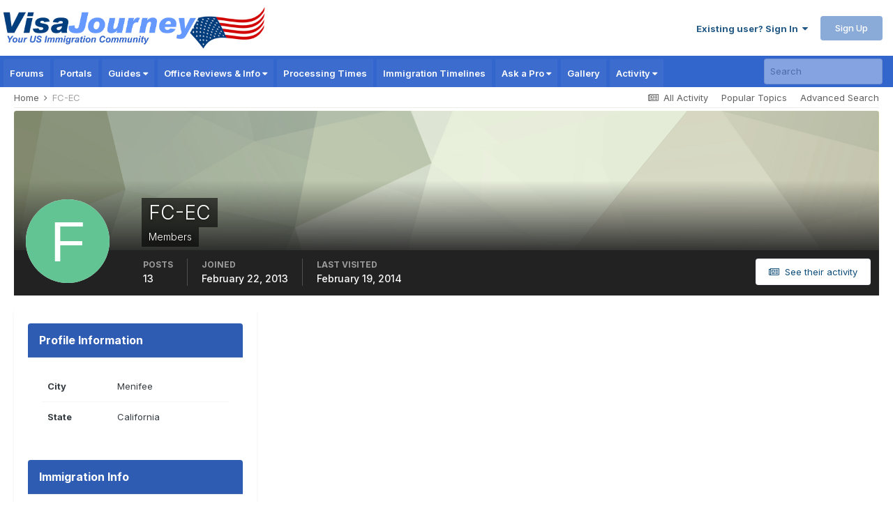

--- FILE ---
content_type: text/html;charset=UTF-8
request_url: https://www.visajourney.com/profile/153812-fc-ec/
body_size: 26906
content:
<!DOCTYPE html>
<html lang="en-US" dir="ltr">
	<head>
		<meta charset="utf-8">
        
		<title>FC-EC - VisaJourney</title>
		
		
		
		<link rel="dns-prefetch" href="//www.google-analytics.com">
        <link rel="dns-prefetch" href="//static.visajourney.com">
      	<link rel="dns-prefetch" href="//fonts.googleapis.com">
		<link rel="dns-prefetch" href="//connect.facebook.net">
		<link rel="dns-prefetch" href="//www.googletagservices.com">
		<link rel="dns-prefetch" href="//pagead2.googlesyndication.com">
      	<link rel="dns-prefetch" href="//c.amazon-adsystem.com">
      	<link rel="dns-prefetch" href="//tag.contextweb.com">
		<link rel="dns-prefetch" href="//contextual.media.net">   	
      	

	<meta name="viewport" content="width=device-width, initial-scale=1">


	
	
		<meta property="og:image" content="https://static.visajourney.com/images/uploads/monthly_2025_05/vjsquare.jpg.56b3d9f1b59efc99e409d26f0b2564a9.jpg">
	


	<meta name="twitter:card" content="summary_large_image" />


	
		<meta name="twitter:site" content="@visajourney" />
	



	
		
			
				<meta property="og:site_name" content="VisaJourney">
			
		
	

	
		
			
				<meta property="og:locale" content="en_US">
			
		
	


	
		<link rel="canonical" href="https://www.visajourney.com/profile/153812-fc-ec/" />
	





<link rel="manifest" href="https://www.visajourney.com/manifest.webmanifest/">
<meta name="msapplication-config" content="https://www.visajourney.com/browserconfig.xml/">
<meta name="msapplication-starturl" content="/">
<meta name="application-name" content="VisaJourney">
<meta name="apple-mobile-web-app-title" content="VisaJourney">

	<meta name="theme-color" content="#3366cc">


	<meta name="msapplication-TileColor" content="#ffffff">


	<link rel="mask-icon" href="https://static.visajourney.com/images/uploads/monthly_2019_05/VJ_svg.c449f4d8c5212ed1156b2b35c3f71a74?v=1746860879" color="#3366cc">




	

	
		
			<link rel="icon" sizes="36x36" href="https://static.visajourney.com/images/uploads/monthly_2025_05/android-chrome-36x36.png?v=1746860879">
		
	

	
		
			<link rel="icon" sizes="48x48" href="https://static.visajourney.com/images/uploads/monthly_2025_05/android-chrome-48x48.png?v=1746860879">
		
	

	
		
			<link rel="icon" sizes="72x72" href="https://static.visajourney.com/images/uploads/monthly_2025_05/android-chrome-72x72.png?v=1746860879">
		
	

	
		
			<link rel="icon" sizes="96x96" href="https://static.visajourney.com/images/uploads/monthly_2025_05/android-chrome-96x96.png?v=1746860879">
		
	

	
		
			<link rel="icon" sizes="144x144" href="https://static.visajourney.com/images/uploads/monthly_2025_05/android-chrome-144x144.png?v=1746860879">
		
	

	
		
			<link rel="icon" sizes="192x192" href="https://static.visajourney.com/images/uploads/monthly_2025_05/android-chrome-192x192.png?v=1746860879">
		
	

	
		
			<link rel="icon" sizes="256x256" href="https://static.visajourney.com/images/uploads/monthly_2025_05/android-chrome-256x256.png?v=1746860879">
		
	

	
		
			<link rel="icon" sizes="384x384" href="https://static.visajourney.com/images/uploads/monthly_2025_05/android-chrome-384x384.png?v=1746860879">
		
	

	
		
			<link rel="icon" sizes="512x512" href="https://static.visajourney.com/images/uploads/monthly_2025_05/android-chrome-512x512.png?v=1746860879">
		
	

	
		
			<meta name="msapplication-square70x70logo" content="https://static.visajourney.com/images/uploads/monthly_2025_05/msapplication-square70x70logo.png?v=1746860879"/>
		
	

	
		
			<meta name="msapplication-TileImage" content="https://static.visajourney.com/images/uploads/monthly_2025_05/msapplication-TileImage.png?v=1746860879"/>
		
	

	
		
			<meta name="msapplication-square150x150logo" content="https://static.visajourney.com/images/uploads/monthly_2025_05/msapplication-square150x150logo.png?v=1746860879"/>
		
	

	
		
			<meta name="msapplication-wide310x150logo" content="https://static.visajourney.com/images/uploads/monthly_2025_05/msapplication-wide310x150logo.png?v=1746860879"/>
		
	

	
		
			<meta name="msapplication-square310x310logo" content="https://static.visajourney.com/images/uploads/monthly_2025_05/msapplication-square310x310logo.png?v=1746860879"/>
		
	

	
		
			
				<link rel="apple-touch-icon" href="https://static.visajourney.com/images/uploads/monthly_2025_05/apple-touch-icon-57x57.png?v=1746860879">
			
		
	

	
		
			
				<link rel="apple-touch-icon" sizes="60x60" href="https://static.visajourney.com/images/uploads/monthly_2025_05/apple-touch-icon-60x60.png?v=1746860879">
			
		
	

	
		
			
				<link rel="apple-touch-icon" sizes="72x72" href="https://static.visajourney.com/images/uploads/monthly_2025_05/apple-touch-icon-72x72.png?v=1746860879">
			
		
	

	
		
			
				<link rel="apple-touch-icon" sizes="76x76" href="https://static.visajourney.com/images/uploads/monthly_2025_05/apple-touch-icon-76x76.png?v=1746860879">
			
		
	

	
		
			
				<link rel="apple-touch-icon" sizes="114x114" href="https://static.visajourney.com/images/uploads/monthly_2025_05/apple-touch-icon-114x114.png?v=1746860879">
			
		
	

	
		
			
				<link rel="apple-touch-icon" sizes="120x120" href="https://static.visajourney.com/images/uploads/monthly_2025_05/apple-touch-icon-120x120.png?v=1746860879">
			
		
	

	
		
			
				<link rel="apple-touch-icon" sizes="144x144" href="https://static.visajourney.com/images/uploads/monthly_2025_05/apple-touch-icon-144x144.png?v=1746860879">
			
		
	

	
		
			
				<link rel="apple-touch-icon" sizes="152x152" href="https://static.visajourney.com/images/uploads/monthly_2025_05/apple-touch-icon-152x152.png?v=1746860879">
			
		
	

	
		
			
				<link rel="apple-touch-icon" sizes="180x180" href="https://static.visajourney.com/images/uploads/monthly_2025_05/apple-touch-icon-180x180.png?v=1746860879">
			
		
	





<link rel="preload" href="//www.visajourney.com/applications/core/interface/font/fontawesome-webfont.woff2?v=4.7.0" as="font" crossorigin="anonymous">
      
        
      
		

	<link rel="preconnect" href="https://fonts.googleapis.com">
	<link rel="preconnect" href="https://fonts.gstatic.com" crossorigin>
	
		<!--<link href="https://fonts.googleapis.com/css2?family=Inter:wght@300;400;500;600;700&display=swap" rel="stylesheet">-->
		<link href="https://fonts.googleapis.com/css2?family=Inter:wght@300;400;500;600;700&display=swap" rel="stylesheet" media="print" onload="this.media='all'">
	



	<link rel='preload stylesheet' href='https://static.visajourney.com/images/uploads/css_built_8/341e4a57816af3ba440d891ca87450ff_framework.css?v=3afd0626d81768704670' as='style' media='all'>

	<link rel='preload stylesheet' href='https://static.visajourney.com/images/uploads/css_built_8/05e81b71abe4f22d6eb8d1a929494829_responsive.css?v=3afd0626d81768704670' as='style' media='all'>

	<link rel='preload stylesheet' href='https://static.visajourney.com/images/uploads/css_built_8/90eb5adf50a8c640f633d47fd7eb1778_core.css?v=3afd0626d81768704670' as='style' media='all'>

	<link rel='preload stylesheet' href='https://static.visajourney.com/images/uploads/css_built_8/5a0da001ccc2200dc5625c3f3934497d_core_responsive.css?v=3afd0626d81768704670' as='style' media='all'>

	<link rel='preload stylesheet' href='https://static.visajourney.com/images/uploads/css_built_8/ffdbd8340d5c38a97b780eeb2549bc3f_profiles.css?v=3afd0626d81768704670' as='style' media='all'>

	<link rel='preload stylesheet' href='https://static.visajourney.com/images/uploads/css_built_8/f2ef08fd7eaff94a9763df0d2e2aaa1f_streams.css?v=3afd0626d81768704670' as='style' media='all'>

	<link rel='preload stylesheet' href='https://static.visajourney.com/images/uploads/css_built_8/9be4fe0d9dd3ee2160f368f53374cd3f_leaderboard.css?v=3afd0626d81768704670' as='style' media='all'>

	<link rel='preload stylesheet' href='https://static.visajourney.com/images/uploads/css_built_8/125515e1b6f230e3adf3a20c594b0cea_profiles_responsive.css?v=3afd0626d81768704670' as='style' media='all'>

	<link rel='preload stylesheet' href='https://static.visajourney.com/images/uploads/css_built_8/37c6452ea623de41c991284837957128_gallery.css?v=3afd0626d81768704670' as='style' media='all'>

	<link rel='preload stylesheet' href='https://static.visajourney.com/images/uploads/css_built_8/8a32dcbf06236254181d222455063219_global.css?v=3afd0626d81768704670' as='style' media='all'>

	<link rel='preload stylesheet' href='https://static.visajourney.com/images/uploads/css_built_8/22e9af7d7c6ac7ddc7db0f1b0d471efc_gallery_responsive.css?v=3afd0626d81768704670' as='style' media='all'>





<link rel='preload stylesheet' href='https://static.visajourney.com/images/uploads/css_built_8/258adbb6e4f3e83cd3b355f84e3fa002_custom.css?v=3afd0626d81768704670' as='style' media='all'>




		
		

	
	<link rel='shortcut icon' href='https://static.visajourney.com/images/uploads/monthly_2018_09/favicon.ico.0d6552b74f8d110617687ccb4abd48c6.ico' type="image/x-icon">

      
        
<script>(function(){/*

 Copyright The Closure Library Authors.
 SPDX-License-Identifier: Apache-2.0
*/
'use strict';var g=function(a){var b=0;return function(){return b<a.length?{done:!1,value:a[b++]}:{done:!0}}},l=this||self,m=/^[\w+/_-]+[=]{0,2}$/,p=null,q=function(){},r=function(a){var b=typeof a;if("object"==b)if(a){if(a instanceof Array)return"array";if(a instanceof Object)return b;var c=Object.prototype.toString.call(a);if("[object Window]"==c)return"object";if("[object Array]"==c||"number"==typeof a.length&&"undefined"!=typeof a.splice&&"undefined"!=typeof a.propertyIsEnumerable&&!a.propertyIsEnumerable("splice"))return"array";
if("[object Function]"==c||"undefined"!=typeof a.call&&"undefined"!=typeof a.propertyIsEnumerable&&!a.propertyIsEnumerable("call"))return"function"}else return"null";else if("function"==b&&"undefined"==typeof a.call)return"object";return b},u=function(a,b){function c(){}c.prototype=b.prototype;a.prototype=new c;a.prototype.constructor=a};var v=function(a,b){Object.defineProperty(l,a,{configurable:!1,get:function(){return b},set:q})};var y=function(a,b){this.b=a===w&&b||"";this.a=x},x={},w={};var aa=function(a,b){a.src=b instanceof y&&b.constructor===y&&b.a===x?b.b:"type_error:TrustedResourceUrl";if(null===p)b:{b=l.document;if((b=b.querySelector&&b.querySelector("script[nonce]"))&&(b=b.nonce||b.getAttribute("nonce"))&&m.test(b)){p=b;break b}p=""}b=p;b&&a.setAttribute("nonce",b)};var z=function(){return Math.floor(2147483648*Math.random()).toString(36)+Math.abs(Math.floor(2147483648*Math.random())^+new Date).toString(36)};var A=function(a,b){b=String(b);"application/xhtml+xml"===a.contentType&&(b=b.toLowerCase());return a.createElement(b)},B=function(a){this.a=a||l.document||document};B.prototype.appendChild=function(a,b){a.appendChild(b)};var C=function(a,b,c,d,e,f){try{var k=a.a,h=A(a.a,"SCRIPT");h.async=!0;aa(h,b);k.head.appendChild(h);h.addEventListener("load",function(){e();d&&k.head.removeChild(h)});h.addEventListener("error",function(){0<c?C(a,b,c-1,d,e,f):(d&&k.head.removeChild(h),f())})}catch(n){f()}};var ba=l.atob("aHR0cHM6Ly93d3cuZ3N0YXRpYy5jb20vaW1hZ2VzL2ljb25zL21hdGVyaWFsL3N5c3RlbS8xeC93YXJuaW5nX2FtYmVyXzI0ZHAucG5n"),ca=l.atob("WW91IGFyZSBzZWVpbmcgdGhpcyBtZXNzYWdlIGJlY2F1c2UgYWQgb3Igc2NyaXB0IGJsb2NraW5nIHNvZnR3YXJlIGlzIGludGVyZmVyaW5nIHdpdGggdGhpcyBwYWdlLg=="),da=l.atob("RGlzYWJsZSBhbnkgYWQgb3Igc2NyaXB0IGJsb2NraW5nIHNvZnR3YXJlLCB0aGVuIHJlbG9hZCB0aGlzIHBhZ2Uu"),ea=function(a,b,c){this.b=a;this.f=new B(this.b);this.a=null;this.c=[];this.g=!1;this.i=b;this.h=c},F=function(a){if(a.b.body&&!a.g){var b=
function(){D(a);l.setTimeout(function(){return E(a,3)},50)};C(a.f,a.i,2,!0,function(){l[a.h]||b()},b);a.g=!0}},D=function(a){for(var b=G(1,5),c=0;c<b;c++){var d=H(a);a.b.body.appendChild(d);a.c.push(d)}b=H(a);b.style.bottom="0";b.style.left="0";b.style.position="fixed";b.style.width=G(100,110).toString()+"%";b.style.zIndex=G(2147483544,2147483644).toString();b.style["background-color"]=I(249,259,242,252,219,229);b.style["box-shadow"]="0 0 12px #888";b.style.color=I(0,10,0,10,0,10);b.style.display=
"flex";b.style["justify-content"]="center";b.style["font-family"]="Roboto, Arial";c=H(a);c.style.width=G(80,85).toString()+"%";c.style.maxWidth=G(750,775).toString()+"px";c.style.margin="24px";c.style.display="flex";c.style["align-items"]="flex-start";c.style["justify-content"]="center";d=A(a.f.a,"IMG");d.className=z();d.src=ba;d.style.height="24px";d.style.width="24px";d.style["padding-right"]="16px";var e=H(a),f=H(a);f.style["font-weight"]="bold";f.textContent=ca;var k=H(a);k.textContent=da;J(a,
e,f);J(a,e,k);J(a,c,d);J(a,c,e);J(a,b,c);a.a=b;a.b.body.appendChild(a.a);b=G(1,5);for(c=0;c<b;c++)d=H(a),a.b.body.appendChild(d),a.c.push(d)},J=function(a,b,c){for(var d=G(1,5),e=0;e<d;e++){var f=H(a);b.appendChild(f)}b.appendChild(c);c=G(1,5);for(d=0;d<c;d++)e=H(a),b.appendChild(e)},G=function(a,b){return Math.floor(a+Math.random()*(b-a))},I=function(a,b,c,d,e,f){return"rgb("+G(Math.max(a,0),Math.min(b,255)).toString()+","+G(Math.max(c,0),Math.min(d,255)).toString()+","+G(Math.max(e,0),Math.min(f,
255)).toString()+")"},H=function(a){a=A(a.f.a,"DIV");a.className=z();return a},E=function(a,b){0>=b||null!=a.a&&0!=a.a.offsetHeight&&0!=a.a.offsetWidth||(fa(a),D(a),l.setTimeout(function(){return E(a,b-1)},50))},fa=function(a){var b=a.c;var c="undefined"!=typeof Symbol&&Symbol.iterator&&b[Symbol.iterator];b=c?c.call(b):{next:g(b)};for(c=b.next();!c.done;c=b.next())(c=c.value)&&c.parentNode&&c.parentNode.removeChild(c);a.c=[];(b=a.a)&&b.parentNode&&b.parentNode.removeChild(b);a.a=null};var ia=function(a,b,c,d,e){var f=ha(c),k=function(n){n.appendChild(f);l.setTimeout(function(){f?(0!==f.offsetHeight&&0!==f.offsetWidth?b():a(),f.parentNode&&f.parentNode.removeChild(f)):a()},d)},h=function(n){document.body?k(document.body):0<n?l.setTimeout(function(){h(n-1)},e):b()};h(3)},ha=function(a){var b=document.createElement("div");b.className=a;b.style.width="1px";b.style.height="1px";b.style.position="absolute";b.style.left="-10000px";b.style.top="-10000px";b.style.zIndex="-10000";return b};var K={},L=null;var M=function(){},N="function"==typeof Uint8Array,O=function(a,b){a.b=null;b||(b=[]);a.j=void 0;a.f=-1;a.a=b;a:{if(b=a.a.length){--b;var c=a.a[b];if(!(null===c||"object"!=typeof c||Array.isArray(c)||N&&c instanceof Uint8Array)){a.g=b-a.f;a.c=c;break a}}a.g=Number.MAX_VALUE}a.i={}},P=[],Q=function(a,b){if(b<a.g){b+=a.f;var c=a.a[b];return c===P?a.a[b]=[]:c}if(a.c)return c=a.c[b],c===P?a.c[b]=[]:c},R=function(a,b,c){a.b||(a.b={});if(!a.b[c]){var d=Q(a,c);d&&(a.b[c]=new b(d))}return a.b[c]};
M.prototype.h=N?function(){var a=Uint8Array.prototype.toJSON;Uint8Array.prototype.toJSON=function(){var b;void 0===b&&(b=0);if(!L){L={};for(var c="ABCDEFGHIJKLMNOPQRSTUVWXYZabcdefghijklmnopqrstuvwxyz0123456789".split(""),d=["+/=","+/","-_=","-_.","-_"],e=0;5>e;e++){var f=c.concat(d[e].split(""));K[e]=f;for(var k=0;k<f.length;k++){var h=f[k];void 0===L[h]&&(L[h]=k)}}}b=K[b];c=[];for(d=0;d<this.length;d+=3){var n=this[d],t=(e=d+1<this.length)?this[d+1]:0;h=(f=d+2<this.length)?this[d+2]:0;k=n>>2;n=(n&
3)<<4|t>>4;t=(t&15)<<2|h>>6;h&=63;f||(h=64,e||(t=64));c.push(b[k],b[n],b[t]||"",b[h]||"")}return c.join("")};try{return JSON.stringify(this.a&&this.a,S)}finally{Uint8Array.prototype.toJSON=a}}:function(){return JSON.stringify(this.a&&this.a,S)};var S=function(a,b){return"number"!==typeof b||!isNaN(b)&&Infinity!==b&&-Infinity!==b?b:String(b)};M.prototype.toString=function(){return this.a.toString()};var T=function(a){O(this,a)};u(T,M);var U=function(a){O(this,a)};u(U,M);var ja=function(a,b){this.c=new B(a);var c=R(b,T,5);c=new y(w,Q(c,4)||"");this.b=new ea(a,c,Q(b,4));this.a=b},ka=function(a,b,c,d){b=new T(b?JSON.parse(b):null);b=new y(w,Q(b,4)||"");C(a.c,b,3,!1,c,function(){ia(function(){F(a.b);d(!1)},function(){d(!0)},Q(a.a,2),Q(a.a,3),Q(a.a,1))})};var la=function(a,b){V(a,"internal_api_load_with_sb",function(c,d,e){ka(b,c,d,e)});V(a,"internal_api_sb",function(){F(b.b)})},V=function(a,b,c){a=l.btoa(a+b);v(a,c)},W=function(a,b,c){for(var d=[],e=2;e<arguments.length;++e)d[e-2]=arguments[e];e=l.btoa(a+b);e=l[e];if("function"==r(e))e.apply(null,d);else throw Error("API not exported.");};var X=function(a){O(this,a)};u(X,M);var Y=function(a){this.h=window;this.a=a;this.b=Q(this.a,1);this.f=R(this.a,T,2);this.g=R(this.a,U,3);this.c=!1};Y.prototype.start=function(){ma();var a=new ja(this.h.document,this.g);la(this.b,a);na(this)};
var ma=function(){var a=function(){if(!l.frames.googlefcPresent)if(document.body){var b=document.createElement("iframe");b.style.display="none";b.style.width="0px";b.style.height="0px";b.style.border="none";b.style.zIndex="-1000";b.style.left="-1000px";b.style.top="-1000px";b.name="googlefcPresent";document.body.appendChild(b)}else l.setTimeout(a,5)};a()},na=function(a){var b=Date.now();W(a.b,"internal_api_load_with_sb",a.f.h(),function(){var c;var d=a.b,e=l[l.btoa(d+"loader_js")];if(e){e=l.atob(e);
e=parseInt(e,10);d=l.btoa(d+"loader_js").split(".");var f=l;d[0]in f||"undefined"==typeof f.execScript||f.execScript("var "+d[0]);for(;d.length&&(c=d.shift());)d.length?f[c]&&f[c]!==Object.prototype[c]?f=f[c]:f=f[c]={}:f[c]=null;c=Math.abs(b-e);c=1728E5>c?0:c}else c=-1;0!=c&&(W(a.b,"internal_api_sb"),Z(a,Q(a.a,6)))},function(c){Z(a,c?Q(a.a,4):Q(a.a,5))})},Z=function(a,b){a.c||(a.c=!0,a=new l.XMLHttpRequest,a.open("GET",b,!0),a.send())};(function(a,b){l[a]=function(c){for(var d=[],e=0;e<arguments.length;++e)d[e-0]=arguments[e];l[a]=q;b.apply(null,d)}})("__d3lUW8vwsKlB__",function(a){"function"==typeof window.atob&&(a=window.atob(a),a=new X(a?JSON.parse(a):null),(new Y(a)).start())});}).call(this);

window.__d3lUW8vwsKlB__("[base64]");</script>




<script type="text/javascript" src="https://static.visajourney.com/prebid/prebid3.26.0-20200716.js" async></script>


<script type = "text/javascript"> 
	window.googletag = window.googletag || {}; 
	googletag.cmd = googletag.cmd || []; 
	(function() { window.advBidxc = window.advBidxc || {}; 
		window.advBidxc.timeout = 400; 
		window.advBidxc.customerId = "8CU2CYR88"; //Media.net Customer ID 
		window.advBidxc.domain = window.location.hostname; 
		function loadScript(tagSrc) { 
			var scriptTag = document.createElement('script'), 
				placeTag = document.getElementsByTagName("script")[0]; 
			scriptTag.type = 'text/javascript'; 
			scriptTag.async = true; 
			scriptTag.src = tagSrc; 
			placeTag.parentNode.insertBefore(scriptTag, placeTag); 
		} 
		function loadGPT() { 
			if (!window.advBidxc.isAdServerLoaded) { 
				loadScript('//www.googletagservices.com/tag/js/gpt.js'); 
				window.advBidxc.isAdServerLoaded = true; 
			} 
		} 
		window.advBidxc.loadGPT = setTimeout(loadGPT, window.advBidxc.timeout); 
		var isSSL = 'https:' == document.location.protocol; 
		var mnSrc = '//hbx.media.net/bidexchange.js?cid=' + window.advBidxc.customerId + '&dn=' + window.advBidxc.domain + (isSSL ? '&https=1' : ''); 
		loadScript(mnSrc); 
	})(); 
</script>

  
<script>
  googletag.cmd.push(function() {
  	var mapping_rectangle1 = googletag.sizeMapping().
  		addSize([768, 200], [300, 250]).
  		addSize([0, 0], []).
  		build();
  	var mapping_leader_rectangle = googletag.sizeMapping().
  		addSize([768, 200], [728, 90]).
  		addSize([0, 0], [300, 250]).
  		build();
  	var mapping_leaderboard1 = googletag.sizeMapping().
  		addSize([768, 200], [728, 90]).
  		addSize([0, 0], [[320, 100],[320, 50]]).
  		build();
    var mapping_leaderboard1_x50 = googletag.sizeMapping().
  		addSize([768, 200], [728, 90]).
  		addSize([0, 0], [320, 50]).
  		build();
  	var mapping_skyscraper = googletag.sizeMapping().
  		addSize([980, 200], [160, 600]).
  		addSize([0, 0], []).
  		build();
    var mapping_large_skyscraper = googletag.sizeMapping().
  		addSize([980, 200], [300, 600]).
  		addSize([0, 0], []).
  		build();
  	var mapping_mobile_only_leaderboard = googletag.sizeMapping().
  		addSize([980, 200], []).
  		addSize([0, 0], [[320, 100],[320, 50]]).
  		build();
  	var mapping_mobile_only_leadout = googletag.sizeMapping().
  		addSize([768, 200], []).
  		addSize([0, 0], [300, 250]).
  		build();

    
    
    
    
    
	
    	googletag.defineSlot('/22806162/Profile-Page-About-Box', [300, 250], 'div-gpt-ad-1534054302412-0').addService(googletag.pubads());
        googletag.defineSlot('/22806162/Profile-Mobile-Top', [[320, 100],[320, 50]], 'div-gpt-ad-1573269821392-0').addService(googletag.pubads());
	
	
	
	
	
	
    
    
    
    
    
    
    
    
    
    
    
    
    
    
    googletag.pubads().enableSingleRequest();
    googletag.pubads().disableInitialLoad();
    googletag.enableServices();
  });
</script>

<script>
//load the apstag.js library
!function(a9,a,p,s,t,A,g){if(a[a9])return;function q(c,r){a[a9]._Q.push([c,r])}a[a9]={init:function(){q("i",arguments)},fetchBids:function(){q("f",arguments)},setDisplayBids:function(){},targetingKeys:function(){return[]},_Q:[]};A=p.createElement(s);A.async=!0;A.src=t;g=p.getElementsByTagName(s)[0];g.parentNode.insertBefore(A,g)}("apstag",window,document,"script","//c.amazon-adsystem.com/aax2/apstag.js");

var BrowserWidth = window.innerWidth && document.documentElement.clientWidth ? Math.min(window.innerWidth, document.documentElement.clientWidth) : window.innerWidth || document.documentElement.clientWidth || document.getElementsByTagName('body')[0].clientWidth;

//initialize the apstag.js library on the page to allow bidding
apstag.init({
     pubID: '25ef645d-03b6-4b76-b25e-f9029dcc9edf', //enter your pub ID here as shown above, it must within quotes
     adServer: 'googletag'
});
apstag.fetchBids({
     slots: [ 
				
				
				
				
				
				
				{ 
				slotID: 'div-gpt-ad-1534054302412-0', 
				slotName: '/22806162/Profile-Page-About-Box',
				sizes: (BrowserWidth > 768) ? [[300, 250]] : [[300, 250]],
				},{ 
				slotID: 'div-gpt-ad-1573269821392-0', 
				slotName: '/22806162/Profile-Mobile-Top',
				sizes: (BrowserWidth > 768) ? [[320, 50]] : [[320, 50]],
				}, 
				
                
			],
     timeout: 2e3
}, function(bids) {
     // set apstag targeting on googletag, then trigger the first DFP request in googletag's disableInitialLoad integration
     googletag.cmd.push(function(){
         apstag.setDisplayBids();
         //googletag.pubads().refresh();
     });
}); 
</script>

  
  <!-- Prebid Config Section START -->
  <!-- Make sure this is inserted before your GPT tag -->
  <script> 
    var PREBID_TIMEOUT = 1000;
    var FAILSAFE_TIMEOUT = 3000;

	var BrowserWidth = window.innerWidth && document.documentElement.clientWidth ? Math.min(window.innerWidth, document.documentElement.clientWidth) : window.innerWidth || document.documentElement.clientWidth || document.getElementsByTagName('body')[0].clientWidth;
	
    var adUnits = [
	
    
    
    
	
    
    
    
    
    
    
    
    
	
    
    
    
    
    
    
    {
        code: 'div-gpt-ad-1534054302412-0',
		mediaTypes: {
                    banner: {
                        sizes: (BrowserWidth > 768) ? [300, 250] : [300, 250]
                    }
                },
        bids: [
          	{
            	bidder: 'sovrn',
            	params: {
               		tagid: (BrowserWidth > 768) ? '579772' : '579772'
            	}
        	}/*,
        	{
            	bidder: 'aol',
            	params: {
               		network: '11019.1',
               		placement: (BrowserWidth > 768) ? '4903377' : '4903377'
            	}
        	},
			{
            	bidder: 'emx_digital',
            	params: {
               		tagid: (BrowserWidth > 768) ? '64181' : '64181'
            	}
        	},
			{
            	bidder: 'rhythmone',
            	params: {
               		placementId: (BrowserWidth > 768) ? '77265' : '77265'
            	}
        	},
			{
            	bidder: 'districtmDMX',
            	params: {
               		dmxid: (BrowserWidth > 768) ? '239013' : '239013',
               		memberid: 101549
            	}
        	},
			{
            	bidder: 'districtm',
            	params: {
               		placementId: (BrowserWidth > 768) ? '13820752' : '13820752',
            	}
        	}*/]
    },
    
    ];
    
    var pbjs = pbjs || {};
    pbjs.que = pbjs.que || [];
    
    pbjs.bidderSettings = {
      emx_digital: {
        bidCpmAdjustment : function(bidCpm, bid){
          // adjust the bid in real time before the auction takes place
          return bidCpm * 0.80;
        }
      },
      districtm: {
		bidCpmAdjustment: function (bidCpm, bid) {
		  return bidCpm * 0.85; // 85% Publisher/15% District M, replace with your revenue share as required.
		}
      }
    };

	const customConfigObject = {
	  "buckets" : [{
		  "precision": 2,  //default is 2 if omitted - means 2.1234 rounded to 2 decimal places = 2.12
		  "min" : 0.00,
		  "max" : 1.00,
		  "increment" : 0.01
		},
        {
		  "precision": 2,  //default is 2 if omitted - means 2.1234 rounded to 2 decimal places = 2.12
		  "min" : 1.05,
		  "max" : 4.00,
		  "increment" : 0.05
		},
        {
		  "precision": 2,  //default is 2 if omitted - means 2.1234 rounded to 2 decimal places = 2.12
		  "min" : 4.10,
		  "max" : 6.00,
		  "increment" : 0.1
		},
		{
		  "precision": 2,
		  "min" : 6.50,
		  "max" : 10.00,
		  "increment" : 0.50
		}]
	};

	//set custom config object
	pbjs.que.push(function() {
		pbjs.setConfig({
			priceGranularity: customConfigObject,
			userSync: {
				filterSettings: {
					iframe: {
						bidders: '*',   // '*' means all bidders
						filter: 'include'
					}
				}
			}
		})
    });

  </script>
  <!-- Prebid Config Section END -->
  
  <!-- Prebid Boilerplate Section START. No Need to Edit. -->

  <script>
    pbjs.que.push(function() {
        pbjs.addAdUnits(adUnits);
		pbjs.requestBids({
			bidsBackHandler: initAdserver,
			timeout: PREBID_TIMEOUT
		});
    });
    
	function initAdserver() {
		if (pbjs.initAdserverSet) return;
		pbjs.initAdserverSet = true;
		googletag.cmd.push(function() {
			pbjs.que.push(function() {
				pbjs.setTargetingForGPTAsync();
				googletag.pubads().refresh();
			});
		});
	}

	 // in case PBJS doesn't load
		setTimeout(function() {
			initAdserver();
		}, FAILSAFE_TIMEOUT);

  </script>
  <!-- Prebid Boilerplate Section END -->
  
<!--
~ Copyright (C) 2014-2015 Media.net Advertising FZ-LLC All Rights Reserved
-->
<script type="text/javascript">
    window._mNHandle = window._mNHandle || {};
    window._mNHandle.queue = window._mNHandle.queue || [];
    medianet_versionId = "121199"; 
    (function() {
        var sct = document.createElement("script"),
        sctHl = document.getElementsByTagName("script")[0],
        isSSL = 'https:' == document.location.protocol;
        sct.type = "text/javascript";
        sct.src = (isSSL ? 'https:' : 'http:') + '//contextual.media.net/dmedianet.js?cid=8CU1GR4A6' + (isSSL ? '&https=1' : '')+'';
        sct.async = "async";
        sctHl.parentNode.insertBefore(sct, sctHl);
    })();
</script>
		
<!-- Google GA4 tag (gtag.js) -->
<script async src="https://www.googletagmanager.com/gtag/js?id=G-C96CHV8GFC"></script>
<script>
  window.dataLayer = window.dataLayer || [];
  function gtag(){dataLayer.push(arguments);}
  gtag('js', new Date());

  gtag('config', 'G-C96CHV8GFC');
</script>

<!-- Global site tag (gtag.js) - Google Ads: 969675719 -->
<script async src="https://www.googletagmanager.com/gtag/js?id=AW-969675719"></script>
<script>
  window.dataLayer = window.dataLayer || [];
  function gtag(){dataLayer.push(arguments);}
  gtag('js', new Date());

  gtag('config', 'AW-969675719');
</script>

<!-- MS Clarity -->
<script type="text/javascript">
    (function(c,l,a,r,i,t,y){
        c[a]=c[a]||function(){(c[a].q=c[a].q||[]).push(arguments)};
        t=l.createElement(r);t.async=1;t.src="https://www.clarity.ms/tag/"+i;
        y=l.getElementsByTagName(r)[0];y.parentNode.insertBefore(t,y);
    })(window, document, "clarity", "script", "rajkhg1y6h");
</script>

<!-- Facebook Pixel Code -->
<script>
  !function(f,b,e,v,n,t,s)
  {if(f.fbq)return;n=f.fbq=function(){n.callMethod?
  n.callMethod.apply(n,arguments):n.queue.push(arguments)};
  if(!f._fbq)f._fbq=n;n.push=n;n.loaded=!0;n.version='2.0';
  n.queue=[];t=b.createElement(e);t.async=!0;
  t.src=v;s=b.getElementsByTagName(e)[0];
  s.parentNode.insertBefore(t,s)}(window, document,'script',
  'https://connect.facebook.net/en_US/fbevents.js');
  fbq('init', '1641875125894262');
  fbq('track', 'PageView');
</script>
<noscript><img height="1" width="1" style="display:none"
  src="https://www.facebook.com/tr?id=1641875125894262&ev=PageView&noscript=1"
/></noscript>
<!-- End Facebook Pixel Code -->


<script data-ad-client="ca-pub-3407508467788263" async src="https://pagead2.googlesyndication.com/pagead/js/adsbygoogle.js"></script>
<script>
  (adsbygoogle = window.adsbygoogle || []).push({
    google_ad_client: "ca-pub-3407508467788263",
    enable_page_level_ads: true,
    overlays: {bottom: true}
  });
</script>


<!-- Ad Recovery Start -->
<script async src="https://fundingchoicesmessages.google.com/i/pub-3407508467788263?ers=1" nonce="02ubcDTQwGSYaUV8A_enDA"></script><script nonce="02ubcDTQwGSYaUV8A_enDA">(function() {function signalGooglefcPresent() {if (!window.frames['googlefcPresent']) {if (document.body) {const iframe = document.createElement('iframe'); iframe.style = 'width: 0; height: 0; border: none; z-index: -1000; left: -1000px; top: -1000px;'; iframe.style.display = 'none'; iframe.name = 'googlefcPresent'; document.body.appendChild(iframe);} else {setTimeout(signalGooglefcPresent, 0);}}}signalGooglefcPresent();})();</script>
<script>(function(){'use strict';function aa(a){var b=0;return function(){return b<a.length?{done:!1,value:a[b++]}:{done:!0}}}var ba="function"==typeof Object.defineProperties?Object.defineProperty:function(a,b,c){if(a==Array.prototype||a==Object.prototype)return a;a[b]=c.value;return a};
function ca(a){a=["object"==typeof globalThis&&globalThis,a,"object"==typeof window&&window,"object"==typeof self&&self,"object"==typeof global&&global];for(var b=0;b<a.length;++b){var c=a[b];if(c&&c.Math==Math)return c}throw Error("Cannot find global object");}var da=ca(this);function k(a,b){if(b)a:{var c=da;a=a.split(".");for(var d=0;d<a.length-1;d++){var e=a[d];if(!(e in c))break a;c=c[e]}a=a[a.length-1];d=c[a];b=b(d);b!=d&&null!=b&&ba(c,a,{configurable:!0,writable:!0,value:b})}}
function ea(a){return a.raw=a}function m(a){var b="undefined"!=typeof Symbol&&Symbol.iterator&&a[Symbol.iterator];if(b)return b.call(a);if("number"==typeof a.length)return{next:aa(a)};throw Error(String(a)+" is not an iterable or ArrayLike");}function fa(a){for(var b,c=[];!(b=a.next()).done;)c.push(b.value);return c}var ha="function"==typeof Object.create?Object.create:function(a){function b(){}b.prototype=a;return new b},n;
if("function"==typeof Object.setPrototypeOf)n=Object.setPrototypeOf;else{var q;a:{var ia={a:!0},ja={};try{ja.__proto__=ia;q=ja.a;break a}catch(a){}q=!1}n=q?function(a,b){a.__proto__=b;if(a.__proto__!==b)throw new TypeError(a+" is not extensible");return a}:null}var ka=n;
function r(a,b){a.prototype=ha(b.prototype);a.prototype.constructor=a;if(ka)ka(a,b);else for(var c in b)if("prototype"!=c)if(Object.defineProperties){var d=Object.getOwnPropertyDescriptor(b,c);d&&Object.defineProperty(a,c,d)}else a[c]=b[c];a.A=b.prototype}function la(){for(var a=Number(this),b=[],c=a;c<arguments.length;c++)b[c-a]=arguments[c];return b}k("Number.MAX_SAFE_INTEGER",function(){return 9007199254740991});
k("Number.isFinite",function(a){return a?a:function(b){return"number"!==typeof b?!1:!isNaN(b)&&Infinity!==b&&-Infinity!==b}});k("Number.isInteger",function(a){return a?a:function(b){return Number.isFinite(b)?b===Math.floor(b):!1}});k("Number.isSafeInteger",function(a){return a?a:function(b){return Number.isInteger(b)&&Math.abs(b)<=Number.MAX_SAFE_INTEGER}});
k("Math.trunc",function(a){return a?a:function(b){b=Number(b);if(isNaN(b)||Infinity===b||-Infinity===b||0===b)return b;var c=Math.floor(Math.abs(b));return 0>b?-c:c}});k("Object.is",function(a){return a?a:function(b,c){return b===c?0!==b||1/b===1/c:b!==b&&c!==c}});k("Array.prototype.includes",function(a){return a?a:function(b,c){var d=this;d instanceof String&&(d=String(d));var e=d.length;c=c||0;for(0>c&&(c=Math.max(c+e,0));c<e;c++){var f=d[c];if(f===b||Object.is(f,b))return!0}return!1}});
k("String.prototype.includes",function(a){return a?a:function(b,c){if(null==this)throw new TypeError("The 'this' value for String.prototype.includes must not be null or undefined");if(b instanceof RegExp)throw new TypeError("First argument to String.prototype.includes must not be a regular expression");return-1!==this.indexOf(b,c||0)}});/*

 Copyright The Closure Library Authors.
 SPDX-License-Identifier: Apache-2.0
*/
var t=this||self;function v(a){return a};var w,x;a:{for(var ma=["CLOSURE_FLAGS"],y=t,z=0;z<ma.length;z++)if(y=y[ma[z]],null==y){x=null;break a}x=y}var na=x&&x[610401301];w=null!=na?na:!1;var A,oa=t.navigator;A=oa?oa.userAgentData||null:null;function B(a){return w?A?A.brands.some(function(b){return(b=b.brand)&&-1!=b.indexOf(a)}):!1:!1}function C(a){var b;a:{if(b=t.navigator)if(b=b.userAgent)break a;b=""}return-1!=b.indexOf(a)};function D(){return w?!!A&&0<A.brands.length:!1}function E(){return D()?B("Chromium"):(C("Chrome")||C("CriOS"))&&!(D()?0:C("Edge"))||C("Silk")};var pa=D()?!1:C("Trident")||C("MSIE");!C("Android")||E();E();C("Safari")&&(E()||(D()?0:C("Coast"))||(D()?0:C("Opera"))||(D()?0:C("Edge"))||(D()?B("Microsoft Edge"):C("Edg/"))||D()&&B("Opera"));var qa={},F=null;var ra="undefined"!==typeof Uint8Array,sa=!pa&&"function"===typeof btoa;function G(){return"function"===typeof BigInt};var H=0,I=0;function ta(a){var b=0>a;a=Math.abs(a);var c=a>>>0;a=Math.floor((a-c)/4294967296);b&&(c=m(ua(c,a)),b=c.next().value,a=c.next().value,c=b);H=c>>>0;I=a>>>0}function va(a,b){b>>>=0;a>>>=0;if(2097151>=b)var c=""+(4294967296*b+a);else G()?c=""+(BigInt(b)<<BigInt(32)|BigInt(a)):(c=(a>>>24|b<<8)&16777215,b=b>>16&65535,a=(a&16777215)+6777216*c+6710656*b,c+=8147497*b,b*=2,1E7<=a&&(c+=Math.floor(a/1E7),a%=1E7),1E7<=c&&(b+=Math.floor(c/1E7),c%=1E7),c=b+wa(c)+wa(a));return c}
function wa(a){a=String(a);return"0000000".slice(a.length)+a}function ua(a,b){b=~b;a?a=~a+1:b+=1;return[a,b]};var J;J="function"===typeof Symbol&&"symbol"===typeof Symbol()?Symbol():void 0;var xa=J?function(a,b){a[J]|=b}:function(a,b){void 0!==a.g?a.g|=b:Object.defineProperties(a,{g:{value:b,configurable:!0,writable:!0,enumerable:!1}})},K=J?function(a){return a[J]|0}:function(a){return a.g|0},L=J?function(a){return a[J]}:function(a){return a.g},M=J?function(a,b){a[J]=b;return a}:function(a,b){void 0!==a.g?a.g=b:Object.defineProperties(a,{g:{value:b,configurable:!0,writable:!0,enumerable:!1}});return a};function ya(a,b){M(b,(a|0)&-14591)}function za(a,b){M(b,(a|34)&-14557)}
function Aa(a){a=a>>14&1023;return 0===a?536870912:a};var N={},Ba={};function Ca(a){return!(!a||"object"!==typeof a||a.g!==Ba)}function Da(a){return null!==a&&"object"===typeof a&&!Array.isArray(a)&&a.constructor===Object}function P(a,b,c){if(!Array.isArray(a)||a.length)return!1;var d=K(a);if(d&1)return!0;if(!(b&&(Array.isArray(b)?b.includes(c):b.has(c))))return!1;M(a,d|1);return!0}Object.freeze(new function(){});Object.freeze(new function(){});var Ea=/^-?([1-9][0-9]*|0)(\.[0-9]+)?$/;var Q;function Fa(a,b){Q=b;a=new a(b);Q=void 0;return a}
function R(a,b,c){null==a&&(a=Q);Q=void 0;if(null==a){var d=96;c?(a=[c],d|=512):a=[];b&&(d=d&-16760833|(b&1023)<<14)}else{if(!Array.isArray(a))throw Error();d=K(a);if(d&64)return a;d|=64;if(c&&(d|=512,c!==a[0]))throw Error();a:{c=a;var e=c.length;if(e){var f=e-1;if(Da(c[f])){d|=256;b=f-(+!!(d&512)-1);if(1024<=b)throw Error();d=d&-16760833|(b&1023)<<14;break a}}if(b){b=Math.max(b,e-(+!!(d&512)-1));if(1024<b)throw Error();d=d&-16760833|(b&1023)<<14}}}M(a,d);return a};function Ga(a){switch(typeof a){case "number":return isFinite(a)?a:String(a);case "boolean":return a?1:0;case "object":if(a)if(Array.isArray(a)){if(P(a,void 0,0))return}else if(ra&&null!=a&&a instanceof Uint8Array){if(sa){for(var b="",c=0,d=a.length-10240;c<d;)b+=String.fromCharCode.apply(null,a.subarray(c,c+=10240));b+=String.fromCharCode.apply(null,c?a.subarray(c):a);a=btoa(b)}else{void 0===b&&(b=0);if(!F){F={};c="ABCDEFGHIJKLMNOPQRSTUVWXYZabcdefghijklmnopqrstuvwxyz0123456789".split("");d=["+/=",
"+/","-_=","-_.","-_"];for(var e=0;5>e;e++){var f=c.concat(d[e].split(""));qa[e]=f;for(var g=0;g<f.length;g++){var h=f[g];void 0===F[h]&&(F[h]=g)}}}b=qa[b];c=Array(Math.floor(a.length/3));d=b[64]||"";for(e=f=0;f<a.length-2;f+=3){var l=a[f],p=a[f+1];h=a[f+2];g=b[l>>2];l=b[(l&3)<<4|p>>4];p=b[(p&15)<<2|h>>6];h=b[h&63];c[e++]=g+l+p+h}g=0;h=d;switch(a.length-f){case 2:g=a[f+1],h=b[(g&15)<<2]||d;case 1:a=a[f],c[e]=b[a>>2]+b[(a&3)<<4|g>>4]+h+d}a=c.join("")}return a}}return a};function Ha(a,b,c){a=Array.prototype.slice.call(a);var d=a.length,e=b&256?a[d-1]:void 0;d+=e?-1:0;for(b=b&512?1:0;b<d;b++)a[b]=c(a[b]);if(e){b=a[b]={};for(var f in e)Object.prototype.hasOwnProperty.call(e,f)&&(b[f]=c(e[f]))}return a}function Ia(a,b,c,d,e){if(null!=a){if(Array.isArray(a))a=P(a,void 0,0)?void 0:e&&K(a)&2?a:Ja(a,b,c,void 0!==d,e);else if(Da(a)){var f={},g;for(g in a)Object.prototype.hasOwnProperty.call(a,g)&&(f[g]=Ia(a[g],b,c,d,e));a=f}else a=b(a,d);return a}}
function Ja(a,b,c,d,e){var f=d||c?K(a):0;d=d?!!(f&32):void 0;a=Array.prototype.slice.call(a);for(var g=0;g<a.length;g++)a[g]=Ia(a[g],b,c,d,e);c&&c(f,a);return a}function Ka(a){return a.s===N?a.toJSON():Ga(a)};function La(a,b,c){c=void 0===c?za:c;if(null!=a){if(ra&&a instanceof Uint8Array)return b?a:new Uint8Array(a);if(Array.isArray(a)){var d=K(a);if(d&2)return a;b&&(b=0===d||!!(d&32)&&!(d&64||!(d&16)));return b?M(a,(d|34)&-12293):Ja(a,La,d&4?za:c,!0,!0)}a.s===N&&(c=a.h,d=L(c),a=d&2?a:Fa(a.constructor,Ma(c,d,!0)));return a}}function Ma(a,b,c){var d=c||b&2?za:ya,e=!!(b&32);a=Ha(a,b,function(f){return La(f,e,d)});xa(a,32|(c?2:0));return a};function Na(a,b){a=a.h;return Oa(a,L(a),b)}function Oa(a,b,c,d){if(-1===c)return null;if(c>=Aa(b)){if(b&256)return a[a.length-1][c]}else{var e=a.length;if(d&&b&256&&(d=a[e-1][c],null!=d))return d;b=c+(+!!(b&512)-1);if(b<e)return a[b]}}function Pa(a,b,c,d,e){var f=Aa(b);if(c>=f||e){var g=b;if(b&256)e=a[a.length-1];else{if(null==d)return;e=a[f+(+!!(b&512)-1)]={};g|=256}e[c]=d;c<f&&(a[c+(+!!(b&512)-1)]=void 0);g!==b&&M(a,g)}else a[c+(+!!(b&512)-1)]=d,b&256&&(a=a[a.length-1],c in a&&delete a[c])}
function Qa(a,b){var c=Ra;var d=void 0===d?!1:d;var e=a.h;var f=L(e),g=Oa(e,f,b,d);if(null!=g&&"object"===typeof g&&g.s===N)c=g;else if(Array.isArray(g)){var h=K(g),l=h;0===l&&(l|=f&32);l|=f&2;l!==h&&M(g,l);c=new c(g)}else c=void 0;c!==g&&null!=c&&Pa(e,f,b,c,d);e=c;if(null==e)return e;a=a.h;f=L(a);f&2||(g=e,c=g.h,h=L(c),g=h&2?Fa(g.constructor,Ma(c,h,!1)):g,g!==e&&(e=g,Pa(a,f,b,e,d)));return e}function Sa(a,b){a=Na(a,b);return null==a||"string"===typeof a?a:void 0}
function Ta(a,b){var c=void 0===c?0:c;a=Na(a,b);if(null!=a)if(b=typeof a,"number"===b?Number.isFinite(a):"string"!==b?0:Ea.test(a))if("number"===typeof a){if(a=Math.trunc(a),!Number.isSafeInteger(a)){ta(a);b=H;var d=I;if(a=d&2147483648)b=~b+1>>>0,d=~d>>>0,0==b&&(d=d+1>>>0);b=4294967296*d+(b>>>0);a=a?-b:b}}else if(b=Math.trunc(Number(a)),Number.isSafeInteger(b))a=String(b);else{if(b=a.indexOf("."),-1!==b&&(a=a.substring(0,b)),!("-"===a[0]?20>a.length||20===a.length&&-922337<Number(a.substring(0,7)):
19>a.length||19===a.length&&922337>Number(a.substring(0,6)))){if(16>a.length)ta(Number(a));else if(G())a=BigInt(a),H=Number(a&BigInt(4294967295))>>>0,I=Number(a>>BigInt(32)&BigInt(4294967295));else{b=+("-"===a[0]);I=H=0;d=a.length;for(var e=b,f=(d-b)%6+b;f<=d;e=f,f+=6)e=Number(a.slice(e,f)),I*=1E6,H=1E6*H+e,4294967296<=H&&(I+=Math.trunc(H/4294967296),I>>>=0,H>>>=0);b&&(b=m(ua(H,I)),a=b.next().value,b=b.next().value,H=a,I=b)}a=H;b=I;b&2147483648?G()?a=""+(BigInt(b|0)<<BigInt(32)|BigInt(a>>>0)):(b=
m(ua(a,b)),a=b.next().value,b=b.next().value,a="-"+va(a,b)):a=va(a,b)}}else a=void 0;return null!=a?a:c}function S(a,b){a=Sa(a,b);return null!=a?a:""};function T(a,b,c){this.h=R(a,b,c)}T.prototype.toJSON=function(){return Ua(this,Ja(this.h,Ka,void 0,void 0,!1),!0)};T.prototype.s=N;T.prototype.toString=function(){return Ua(this,this.h,!1).toString()};
function Ua(a,b,c){var d=a.constructor.v,e=L(c?a.h:b);a=b.length;if(!a)return b;var f;if(Da(c=b[a-1])){a:{var g=c;var h={},l=!1,p;for(p in g)if(Object.prototype.hasOwnProperty.call(g,p)){var u=g[p];if(Array.isArray(u)){var jb=u;if(P(u,d,+p)||Ca(u)&&0===u.size)u=null;u!=jb&&(l=!0)}null!=u?h[p]=u:l=!0}if(l){for(var O in h){g=h;break a}g=null}}g!=c&&(f=!0);a--}for(p=+!!(e&512)-1;0<a;a--){O=a-1;c=b[O];O-=p;if(!(null==c||P(c,d,O)||Ca(c)&&0===c.size))break;var kb=!0}if(!f&&!kb)return b;b=Array.prototype.slice.call(b,
0,a);g&&b.push(g);return b};function Va(a){return function(b){if(null==b||""==b)b=new a;else{b=JSON.parse(b);if(!Array.isArray(b))throw Error(void 0);xa(b,32);b=Fa(a,b)}return b}};function Wa(a){this.h=R(a)}r(Wa,T);var Xa=Va(Wa);var U;function V(a){this.g=a}V.prototype.toString=function(){return this.g+""};var Ya={};function Za(a){if(void 0===U){var b=null;var c=t.trustedTypes;if(c&&c.createPolicy){try{b=c.createPolicy("goog#html",{createHTML:v,createScript:v,createScriptURL:v})}catch(d){t.console&&t.console.error(d.message)}U=b}else U=b}a=(b=U)?b.createScriptURL(a):a;return new V(a,Ya)};function (){return Math.floor(2147483648*Math.random()).toString(36)+Math.abs(Math.floor(2147483648*Math.random())^Date.now()).toString(36)};function ab(a,b){b=String(b);"application/xhtml+xml"===a.contentType&&(b=b.toLowerCase());return a.createElement(b)}function bb(a){this.g=a||t.document||document};/*

 SPDX-License-Identifier: Apache-2.0
*/
function cb(a,b){a.src=b instanceof V&&b.constructor===V?b.g:"type_error:TrustedResourceUrl";var c,d;(c=(b=null==(d=(c=(a.ownerDocument&&a.ownerDocument.defaultView||window).document).querySelector)?void 0:d.call(c,"script[nonce]"))?b.nonce||b.getAttribute("nonce")||"":"")&&a.setAttribute("nonce",c)};function db(a){a=void 0===a?document:a;return a.createElement("script")};function eb(a,b,c,d,e,f){try{var g=a.g,h=db(g);h.async=!0;cb(h,b);g.head.appendChild(h);h.addEventListener("load",function(){e();d&&g.head.removeChild(h)});h.addEventListener("error",function(){0<c?eb(a,b,c-1,d,e,f):(d&&g.head.removeChild(h),f())})}catch(l){f()}};var fb=t.atob("aHR0cHM6Ly93d3cuZ3N0YXRpYy5jb20vaW1hZ2VzL2ljb25zL21hdGVyaWFsL3N5c3RlbS8xeC93YXJuaW5nX2FtYmVyXzI0ZHAucG5n"),gb=t.atob("WW91IGFyZSBzZWVpbmcgdGhpcyBtZXNzYWdlIGJlY2F1c2UgYWQgb3Igc2NyaXB0IGJsb2NraW5nIHNvZnR3YXJlIGlzIGludGVyZmVyaW5nIHdpdGggdGhpcyBwYWdlLg=="),hb=t.atob("RGlzYWJsZSBhbnkgYWQgb3Igc2NyaXB0IGJsb2NraW5nIHNvZnR3YXJlLCB0aGVuIHJlbG9hZCB0aGlzIHBhZ2Uu");function ib(a,b,c){this.i=a;this.u=b;this.o=c;this.g=null;this.j=[];this.m=!1;this.l=new bb(this.i)}
function lb(a){if(a.i.body&&!a.m){var b=function(){mb(a);t.setTimeout(function(){nb(a,3)},50)};eb(a.l,a.u,2,!0,function(){t[a.o]||b()},b);a.m=!0}}
function mb(a){for(var b=W(1,5),c=0;c<b;c++){var d=X(a);a.i.body.appendChild(d);a.j.push(d)}b=X(a);b.style.bottom="0";b.style.left="0";b.style.position="fixed";b.style.width=W(100,110).toString()+"%";b.style.zIndex=W(2147483544,2147483644).toString();b.style.backgroundColor=ob(249,259,242,252,219,229);b.style.boxShadow="0 0 12px #888";b.style.color=ob(0,10,0,10,0,10);b.style.display="flex";b.style.justifyContent="center";b.style.fontFamily="Roboto, Arial";c=X(a);c.style.width=W(80,85).toString()+
"%";c.style.maxWidth=W(750,775).toString()+"px";c.style.margin="24px";c.style.display="flex";c.style.alignItems="flex-start";c.style.justifyContent="center";d=ab(a.l.g,"IMG");d.className=();d.src=fb;d.alt="Warning icon";d.style.height="24px";d.style.width="24px";d.style.paddingRight="16px";var e=X(a),f=X(a);f.style.fontWeight="bold";f.textContent=gb;var g=X(a);g.textContent=hb;Y(a,e,f);Y(a,e,g);Y(a,c,d);Y(a,c,e);Y(a,b,c);a.g=b;a.i.body.appendChild(a.g);b=W(1,5);for(c=0;c<b;c++)d=X(a),a.i.body.appendChild(d),
a.j.push(d)}function Y(a,b,c){for(var d=W(1,5),e=0;e<d;e++){var f=X(a);b.appendChild(f)}b.appendChild(c);c=W(1,5);for(d=0;d<c;d++)e=X(a),b.appendChild(e)}function W(a,b){return Math.floor(a+Math.random()*(b-a))}function ob(a,b,c,d,e,f){return"rgb("+W(Math.max(a,0),Math.min(b,255)).toString()+","+W(Math.max(c,0),Math.min(d,255)).toString()+","+W(Math.max(e,0),Math.min(f,255)).toString()+")"}function X(a){a=ab(a.l.g,"DIV");a.className=();return a}
function nb(a,b){0>=b||null!=a.g&&0!==a.g.offsetHeight&&0!==a.g.offsetWidth||(pb(a),mb(a),t.setTimeout(function(){nb(a,b-1)},50))}function pb(a){for(var b=m(a.j),c=b.next();!c.done;c=b.next())(c=c.value)&&c.parentNode&&c.parentNode.removeChild(c);a.j=[];(b=a.g)&&b.parentNode&&b.parentNode.removeChild(b);a.g=null};function qb(a,b,c,d,e){function f(l){document.body?g(document.body):0<l?t.setTimeout(function(){f(l-1)},e):b()}function g(l){l.appendChild(h);t.setTimeout(function(){h?(0!==h.offsetHeight&&0!==h.offsetWidth?b():a(),h.parentNode&&h.parentNode.removeChild(h)):a()},d)}var h=rb(c);f(3)}function rb(a){var b=document.createElement("div");b.className=a;b.style.width="1px";b.style.height="1px";b.style.position="absolute";b.style.left="-10000px";b.style.top="-10000px";b.style.zIndex="-10000";return b};function Ra(a){this.h=R(a)}r(Ra,T);function sb(a){this.h=R(a)}r(sb,T);var tb=Va(sb);function ub(a){var b=la.apply(1,arguments);if(0===b.length)return Za(a[0]);for(var c=a[0],d=0;d<b.length;d++)c+=encodeURIComponent(b[d])+a[d+1];return Za(c)};function vb(a){if(!a)return null;a=Sa(a,4);var b;null===a||void 0===a?b=null:b=Za(a);return b};var wb=ea([""]),xb=ea([""]);function yb(a,b){this.m=a;this.o=new bb(a.document);this.g=b;this.j=S(this.g,1);this.u=vb(Qa(this.g,2))||ub(wb);this.i=!1;b=vb(Qa(this.g,13))||ub(xb);this.l=new ib(a.document,b,S(this.g,12))}yb.prototype.start=function(){zb(this)};
function zb(a){Ab(a);eb(a.o,a.u,3,!1,function(){a:{var b=a.j;var c=t.btoa(b);if(c=t[c]){try{var d=Xa(t.atob(c))}catch(e){b=!1;break a}b=b===Sa(d,1)}else b=!1}b?Z(a,S(a.g,14)):(Z(a,S(a.g,8)),lb(a.l))},function(){qb(function(){Z(a,S(a.g,7));lb(a.l)},function(){return Z(a,S(a.g,6))},S(a.g,9),Ta(a.g,10),Ta(a.g,11))})}function Z(a,b){a.i||(a.i=!0,a=new a.m.XMLHttpRequest,a.open("GET",b,!0),a.send())}function Ab(a){var b=t.btoa(a.j);a.m[b]&&Z(a,S(a.g,5))};(function(a,b){t[a]=function(){var c=la.apply(0,arguments);t[a]=function(){};b.call.apply(b,[null].concat(c instanceof Array?c:fa(m(c))))}})("__h82AlnkH6D91__",function(a){"function"===typeof window.atob&&(new yb(window,tb(window.atob(a)))).start()});}).call(this);

window.__h82AlnkH6D91__("[base64]/[base64]/[base64]/[base64]");</script>
<!-- Ad Recovery End -->





	</head>
	<body class="ipsApp ipsApp_front ipsJS_none ipsClearfix" data-controller="core.front.core.app"  data-message=""  data-pageapp="core" data-pagelocation="front" data-pagemodule="members" data-pagecontroller="profile" data-pageid="153812"   >
		
        

        

		<a href="#ipsLayout_mainArea" class="ipsHide" title="Go to main content on this page" accesskey="m">Jump to content</a>
		





		<div id="ipsLayout_header" class="ipsClearfix">
			<header>
				<div class="ipsLayout_container">
					


<a href='https://www.visajourney.com/' id='elLogo' accesskey='1'><img src="https://static.visajourney.com/images/uploads/monthly_2023_07/toplogo-big-2017.gif.54a1008c0123e6cc704c63e3830209cb.gif" alt='VisaJourney'></a>

					
						

	<ul id="elUserNav" class="ipsList_inline cSignedOut ipsResponsive_showDesktop" style="padding-right:15px;">
		
        
		
        
        
            
            
	


	<li class='cUserNav_icon ipsHide' id='elCart_container'></li>
	<li class='elUserNav_sep ipsHide' id='elCart_sep'></li>

<li id="elSignInLink">
                <a href="https://www.visajourney.com/login/" data-ipsmenu-closeonclick="false" data-ipsmenu id="elUserSignIn">
                    Existing user? Sign In  <i class="fa fa-caret-down"></i>
                </a>
                
<div id='elUserSignIn_menu' class='ipsMenu ipsMenu_auto ipsHide'>
	<form accept-charset='utf-8' method='post' action='https://www.visajourney.com/login/'>
		<input type="hidden" name="csrfKey" value="3d68baba47ac00e36c0d34fdbe8db143">
		<input type="hidden" name="ref" value="aHR0cHM6Ly93d3cudmlzYWpvdXJuZXkuY29tL3Byb2ZpbGUvMTUzODEyLWZjLWVjLw==">
		<div data-role="loginForm">
			
			
			
				<div class='ipsColumns ipsColumns_noSpacing'>
					<div class='ipsColumn ipsColumn_wide' id='elUserSignIn_internal'>
						
<div class="ipsPad ipsForm ipsForm_vertical">
	<h4 class="ipsType_sectionHead">Sign In</h4>
	<br><br>
	<ul class='ipsList_reset'>
		<li class="ipsFieldRow ipsFieldRow_noLabel ipsFieldRow_fullWidth">
			
			
				<input type="text" placeholder="Display Name" name="auth" autocomplete="username">
			
		</li>
		<li class="ipsFieldRow ipsFieldRow_noLabel ipsFieldRow_fullWidth">
			<input type="password" placeholder="Password" name="password" autocomplete="current-password">
		</li>
		<li class="ipsFieldRow ipsFieldRow_checkbox ipsClearfix">
			<span class="ipsCustomInput">
				<input type="checkbox" name="remember_me" id="remember_me_checkbox" value="1" checked aria-checked="true">
				<span></span>
			</span>
			<div class="ipsFieldRow_content">
				<label class="ipsFieldRow_label" for="remember_me_checkbox">Remember me</label>
				<span class="ipsFieldRow_desc">Not recommended on shared computers</span>
			</div>
		</li>
		<li class="ipsFieldRow ipsFieldRow_fullWidth">
			<button type="submit" name="_processLogin" value="usernamepassword" class="ipsButton ipsButton_primary ipsButton_small" id="elSignIn_submit">Sign In</button>
			
				<p class="ipsType_right ipsType_small">
					
						<a href='https://www.visajourney.com/lostpassword/' data-ipsDialog data-ipsDialog-title='Forgot your password?'>
					
					Forgot your password?</a>
				</p>
			
		</li>
	</ul>
</div>
					</div>
					<div class='ipsColumn ipsColumn_wide'>
						<div class='ipsPadding' id='elUserSignIn_external'>
							<div class='ipsAreaBackground_light ipsPadding:half'>
								
									<p class='ipsType_reset ipsType_small ipsType_center'><strong>Or sign in with one of these services</strong></p>
								
								
									<div class='ipsType_center ipsMargin_top:half'>
										

<button type="submit" name="_processLogin" value="4" class='ipsButton ipsButton_verySmall ipsButton_fullWidth ipsSocial ipsSocial_facebook' style="background-color: #3a579a">
	
		<span class='ipsSocial_icon'>
			
				<i class='fa fa-facebook-official'></i>
			
		</span>
		<span class='ipsSocial_text'>Sign in with Facebook</span>
	
</button>
									</div>
								
									<div class='ipsType_center ipsMargin_top:half'>
										

<button type="submit" name="_processLogin" value="5" class='ipsButton ipsButton_verySmall ipsButton_fullWidth ipsSocial ipsSocial_twitter' style="background-color: #000000">
	
		<span class='ipsSocial_icon'>
			
				<i class='fa fa-twitter'></i>
			
		</span>
		<span class='ipsSocial_text'>Sign in with X</span>
	
</button>
									</div>
								
									<div class='ipsType_center ipsMargin_top:half'>
										

<button type="submit" name="_processLogin" value="8" class='ipsButton ipsButton_verySmall ipsButton_fullWidth ipsSocial ipsSocial_google' style="background-color: #4285F4">
	
		<span class='ipsSocial_icon'>
			
				<i class='fa fa-google'></i>
			
		</span>
		<span class='ipsSocial_text'>Sign in with Google</span>
	
</button>
									</div>
								
							</div>
						</div>
					</div>
				</div>
			
		</div>
	</form>
</div>
            </li>
            
        
		
			<li>
				
					<a href="https://www.visajourney.com/register/" data-ipsdialog data-ipsdialog-size="narrow" data-ipsdialog-title="Sign Up"  id="elRegisterButton" class="ipsButton ipsButton_normal ipsButton_primary">Sign Up</a>
				
			</li>
		
	</ul>

						
<ul class='ipsMobileHamburger ipsList_reset ipsResponsive_hideDesktop'>
	<li data-ipsDrawer data-ipsDrawer-drawerElem='#elMobileDrawer'>
		<a href='#'>
			
			
				
			
			
			
			<i class='fa fa-navicon'></i>
		</a>
	</li>
</ul>
					
				</div>
			</header>
			

	<nav data-controller='core.front.core.navBar' class='ipsNavBar_noSubBars ipsResponsive_showDesktop'>
		<div class='ipsNavBar_primary ipsLayout_container ipsNavBar_noSubBars'>
			<ul data-role="primaryNavBar" class='ipsClearfix'>
				


	
		
		
		<li  id='elNavSecondary_16' data-role="navBarItem" data-navApp="core" data-navExt="CustomItem">
			
			
				<a href="https://www.visajourney.com/forums/"  data-navItem-id="16" >
					Forums<!--<span class='ipsNavBar_active__identifier'></span>-->
				</a>
			
			
		</li>
	
	

	
		
		
		<li  id='elNavSecondary_17' data-role="navBarItem" data-navApp="core" data-navExt="CustomItem">
			
			
				<a href="https://www.visajourney.com/portals/index.php?auto=1"  data-navItem-id="17" >
					Portals<!--<span class='ipsNavBar_active__identifier'></span>-->
				</a>
			
			
		</li>
	
	

	
		
		
		<li  id='elNavSecondary_20' data-role="navBarItem" data-navApp="core" data-navExt="Menu">
			
			
				<a href="#" id="elNavigation_20" data-ipsMenu data-ipsMenu-appendTo='#elNavSecondary_20' data-ipsMenu-activeClass='ipsNavActive_menu' data-navItem-id="20" >
					Guides <i class="fa fa-caret-down"></i><!--<span class='ipsNavBar_active__identifier'></span>-->
				</a>
				<ul id="elNavigation_20_menu" class="ipsMenu ipsMenu_auto ipsHide">
					

	
		
			<li class='ipsMenu_item' >
				<a href='https://www.visajourney.com/guides/' >
					Immigration Guides
				</a>
			</li>
		
	

	
		
			<li class='ipsMenu_item' >
				<a href='https://www.visajourney.com/wiki/' >
					Immigration Wiki
				</a>
			</li>
		
	

	
		
			<li class='ipsMenu_item' >
				<a href='https://www.visajourney.com/forms/examples/' >
					Example Immigration Forms
				</a>
			</li>
		
	

	
		
			<li class='ipsMenu_item' >
				<a href='https://www.visajourney.com/forms/' >
					Form Downloads
				</a>
			</li>
		
	

	
		
			
			<li id='elNavigation_16833690c57cf93f36c4c942105dd63e' class='ipsMenu_item ipsMenu_subItems'>
				<a href='#'>
					US Visas
				</a>
				<ul id='elNavigation_16833690c57cf93f36c4c942105dd63e_menu' class='ipsMenu ipsMenu_auto ipsHide'>
					

	
		
			<li class='ipsMenu_item' >
				<a href='https://www.visajourney.com/k1-fiance-visa-overview/' >
					K1 Fiancé Visa
				</a>
			</li>
		
	

	
		
			<li class='ipsMenu_item' >
				<a href='https://www.visajourney.com/ir1-spouse-visa-overview/' >
					CR1 & IR1 Spousal Visa
				</a>
			</li>
		
	

				</ul>
			</li>
		
	

	
		
			<li class='ipsMenu_item' >
				<a href='https://www.visajourney.com/faq/k1faq.htm/' >
					US Visa FAQs
				</a>
			</li>
		
	

				</ul>
			
			
		</li>
	
	

	
		
		
		<li  id='elNavSecondary_26' data-role="navBarItem" data-navApp="core" data-navExt="Menu">
			
			
				<a href="#" id="elNavigation_26" data-ipsMenu data-ipsMenu-appendTo='#elNavSecondary_26' data-ipsMenu-activeClass='ipsNavActive_menu' data-navItem-id="26" >
					Office Reviews & Info <i class="fa fa-caret-down"></i><!--<span class='ipsNavBar_active__identifier'></span>-->
				</a>
				<ul id="elNavigation_26_menu" class="ipsMenu ipsMenu_auto ipsHide">
					

	
		
			<li class='ipsMenu_item' >
				<a href='https://www.visajourney.com/reviews/' >
					Consulate & USCIS Office Reviews
				</a>
			</li>
		
	

	
		
			<li class='ipsMenu_item' >
				<a href='https://www.visajourney.com/reviews/poereviews.php' >
					US Port of Entry Reviews
				</a>
			</li>
		
	

	
		
			<li class='ipsMenu_item' >
				<a href='https://www.visajourney.com/consulates/' >
					US Consulate Information
				</a>
			</li>
		
	

				</ul>
			
			
		</li>
	
	

	
		
		
		<li  id='elNavSecondary_33' data-role="navBarItem" data-navApp="core" data-navExt="CustomItem">
			
			
				<a href="https://www.visajourney.com/times/"  data-navItem-id="33" >
					Processing Times<!--<span class='ipsNavBar_active__identifier'></span>-->
				</a>
			
			
		</li>
	
	

	
		
		
		<li  id='elNavSecondary_34' data-role="navBarItem" data-navApp="core" data-navExt="CustomItem">
			
			
				<a href="https://www.visajourney.com/timeline/"  data-navItem-id="34" >
					Immigration Timelines<!--<span class='ipsNavBar_active__identifier'></span>-->
				</a>
			
			
		</li>
	
	

	
		
		
		<li  id='elNavSecondary_60' data-role="navBarItem" data-navApp="core" data-navExt="Menu">
			
			
				<a href="#" id="elNavigation_60" data-ipsMenu data-ipsMenu-appendTo='#elNavSecondary_60' data-ipsMenu-activeClass='ipsNavActive_menu' data-navItem-id="60" >
					Ask a Pro <i class="fa fa-caret-down"></i><!--<span class='ipsNavBar_active__identifier'></span>-->
				</a>
				<ul id="elNavigation_60_menu" class="ipsMenu ipsMenu_auto ipsHide">
					

	
		
			<li class='ipsMenu_item' >
				<a href='https://www.visajourney.com/partners/' >
					VJ Partners
				</a>
			</li>
		
	

	
		
			<li class='ipsMenu_item' >
				<a href='https://www.visajourney.com/ask/' >
					Ask a Lawyer
				</a>
			</li>
		
	

				</ul>
			
			
		</li>
	
	

	
		
		
		<li  id='elNavSecondary_39' data-role="navBarItem" data-navApp="gallery" data-navExt="Gallery">
			
			
				<a href="https://www.visajourney.com/gallery/"  data-navItem-id="39" >
					Gallery<!--<span class='ipsNavBar_active__identifier'></span>-->
				</a>
			
			
		</li>
	
	

	
		
		
		<li  id='elNavSecondary_2' data-role="navBarItem" data-navApp="core" data-navExt="Menu">
			
			
				<a href="#" id="elNavigation_2" data-ipsMenu data-ipsMenu-appendTo='#elNavSecondary_2' data-ipsMenu-activeClass='ipsNavActive_menu' data-navItem-id="2" >
					Activity <i class="fa fa-caret-down"></i><!--<span class='ipsNavBar_active__identifier'></span>-->
				</a>
				<ul id="elNavigation_2_menu" class="ipsMenu ipsMenu_auto ipsHide">
					

	
		
			<li class='ipsMenu_item' >
				<a href='https://www.visajourney.com/discover/' >
					All Activity
				</a>
			</li>
		
	

	
		
			<li class='ipsMenu_item' >
				<a href='https://www.visajourney.com/popular/' >
					Popular Topics
				</a>
			</li>
		
	

	

	

	

	
		
			<li class='ipsMenu_item' >
				<a href='https://www.visajourney.com/search/' >
					Search
				</a>
			</li>
		
	

				</ul>
			
			
		</li>
	
	

	
	

	
	

				<li class='ipsHide' id='elNavigationMore' data-role='navMore'>
					<a href='#' data-ipsMenu data-ipsMenu-appendTo='#elNavigationMore' id='elNavigationMore_dropdown'>More</a>
					<ul class='ipsNavBar_secondary ipsHide' data-role='secondaryNavBar'>
						<li class='ipsHide' id='elNavigationMore_more' data-role='navMore'>
							<a href='#' data-ipsMenu data-ipsMenu-appendTo='#elNavigationMore_more' id='elNavigationMore_more_dropdown'>More <i class='fa fa-caret-down'></i></a>
							<ul class='ipsHide ipsMenu ipsMenu_auto' id='elNavigationMore_more_dropdown_menu' data-role='moreDropdown'></ul>
						</li>
					</ul>
				</li>
			</ul>
			<!--

	<div id="elSearchWrapper">
		<div id='elSearch' data-controller="core.front.core.quickSearch">
			<form accept-charset='utf-8' action='//www.visajourney.com/search/?do=quicksearch' method='post'>
                <input type='search' id='elSearchField' placeholder='Search...' name='q' autocomplete='off' aria-label='Search'>
                <details class='cSearchFilter'>
                    <summary class='cSearchFilter__text'></summary>
                    <ul class='cSearchFilter__menu'>
                        
                        <li><label><input type="radio" name="type" value="all" ><span class='cSearchFilter__menuText'>Everywhere</span></label></li>
                        
                        
                            <li><label><input type="radio" name="type" value="core_statuses_status" checked><span class='cSearchFilter__menuText'>Status Updates</span></label></li>
                        
                            <li><label><input type="radio" name="type" value="forums_topic"><span class='cSearchFilter__menuText'>Topics</span></label></li>
                        
                            <li><label><input type="radio" name="type" value="cms_pages_pageitem"><span class='cSearchFilter__menuText'>Pages</span></label></li>
                        
                            <li><label><input type="radio" name="type" value="cms_records2"><span class='cSearchFilter__menuText'>VJ Partners</span></label></li>
                        
                            <li><label><input type="radio" name="type" value="cms_records3"><span class='cSearchFilter__menuText'>Wikis</span></label></li>
                        
                            <li><label><input type="radio" name="type" value="cms_records4"><span class='cSearchFilter__menuText'>Guides</span></label></li>
                        
                            <li><label><input type="radio" name="type" value="cms_records5"><span class='cSearchFilter__menuText'>Forms</span></label></li>
                        
                            <li><label><input type="radio" name="type" value="cms_records6"><span class='cSearchFilter__menuText'>Records</span></label></li>
                        
                            <li><label><input type="radio" name="type" value="gallery_image"><span class='cSearchFilter__menuText'>Images</span></label></li>
                        
                            <li><label><input type="radio" name="type" value="gallery_album_item"><span class='cSearchFilter__menuText'>Albums</span></label></li>
                        
                            <li><label><input type="radio" name="type" value="nexus_package_item"><span class='cSearchFilter__menuText'>Products</span></label></li>
                        
                            <li><label><input type="radio" name="type" value="blog_entry"><span class='cSearchFilter__menuText'>Blog Entries</span></label></li>
                        
                            <li><label><input type="radio" name="type" value="core_members"><span class='cSearchFilter__menuText'>Members</span></label></li>
                        
                    </ul>
                </details>
				<button class='cSearchSubmit' type="submit" aria-label='Search'><i class="fa fa-search"></i></button>
			</form>
		</div>
	</div>
-->
           	
			<!--<div id='elSearch' class='ipsPos_right' data-controller='core.front.core.quickSearch' itemprop="potentialAction" itemscope itemtype="http://schema.org/SearchAction" data-default="core_statuses_status">-->
          	<div id='elSearch' class='ipsPos_right' data-controller='' itemprop="potentialAction" itemscope itemtype="http://schema.org/SearchAction" data-default="">
              <!--{parse template="quickSearch" group="global" params=""}-->
              <!-- Google CSE Search Box Begins -->
              <form action="https://www.visajourney.com/sitesearch/" id="cse-search-box">
                <div style="height:26px;">
                  <input type="hidden" name="cx" value="partner-pub-3407508467788263:9725800110" />
                  <input type="hidden" name="cof" value="FORID:10" />
                  <input type="hidden" name="ie" value="UTF-8" />
                  <input type="text" name="q" size="25" placeholder="Search"/>
                  <input type="submit" name="sa" value="Search" style="visibility: hidden;left: -9999px;position: absolute;"/>
                </div>
              </form>
              <!--<script type="text/javascript" src="https://www.google.com/coop/cse/brand?form=cse-search-box&amp;lang=en"></script>-->
              <!-- Google CSE Search Box Ends -->
            </div>
          	
		</div>
	</nav>

			
<ul id='elMobileNav' class='ipsResponsive_hideDesktop' data-controller='core.front.core.mobileNav'>
	
		
			<li id='elMobileBreadcrumb'>
				<a href='https://www.visajourney.com/'>
					<span>Home</span>
				</a>
			</li>
		
	
	
	
	<li >
		<a data-action="defaultStream" href='https://www.visajourney.com/discover/'><i class="fa fa-newspaper-o" aria-hidden="true"></i></a>
	</li>

	

	
		<li class='ipsJS_show'>
			<a href='https://www.visajourney.com/search/'><i class='fa fa-search'></i></a>
		</li>
	
</ul>
		</div>
		<main id="ipsLayout_body" class="ipsLayout_container">
			<div id="ipsLayout_contentArea">
				<div id="ipsLayout_contentWrapper">
					
<nav class='ipsBreadcrumb ipsBreadcrumb_top ipsFaded_withHover'>
	
  
  		
	<ul class='ipsList_inline ipsPos_right'>
		
		<li >
			<a data-action="defaultStream" class='ipsType_light '  href='https://www.visajourney.com/discover/'><i class="fa fa-newspaper-o" aria-hidden="true"></i> <span>All Activity</span></a>
		</li>
		<!---->
		<li>
        <a class='ipsType_light' href='https://www.visajourney.com/popular/'>Popular Topics</a>
        </li>
      	<li>
        <a class='ipsType_light' href='https://www.visajourney.com/search/'>Advanced Search</a>
        </li>

      </ul>
    

	<ul data-role="breadcrumbList">
		<li>
			<a title="Home" href='https://www.visajourney.com/'>
				<span>Home <i class='fa fa-angle-right'></i></span>
			</a>
		</li>
		
		
			<li>
				
					<a href='https://www.visajourney.com/profile/153812-fc-ec/'>
						<span>FC-EC </span>
					</a>
				
			</li>
		
	</ul>
</nav>
					
					<div id="ipsLayout_mainArea">
						
						
						
						

	




						

<!-- When altering this template be sure to also check for similar in the hovercard -->
<div data-controller='core.front.profile.main'>
	

<header data-role="profileHeader">
    <div class='ipsPageHead_special ' id='elProfileHeader' data-controller='core.global.core.coverPhoto' data-url="https://www.visajourney.com/profile/153812-fc-ec/?csrfKey=3d68baba47ac00e36c0d34fdbe8db143" data-coverOffset='0'>
        
        <div class='ipsCoverPhoto_container' style="background-color: hsl(78, 100%, 80% )">
            <img src='https://static.visajourney.com/images/uploads/set_resources_8/84c1e40ea0e759e3f1505eb1788ddf3c_pattern.png' class='ipsCoverPhoto_photo' data-action="toggleCoverPhoto" alt=''>
        </div>
        
        
        <div class='ipsColumns ipsColumns_collapsePhone' data-hideOnCoverEdit>
            <div class='ipsColumn ipsColumn_fixed ipsColumn_narrow ipsPos_center' id='elProfilePhoto'>
                
                <span class='ipsUserPhoto ipsUserPhoto_xlarge'>
						<img src='data:image/svg+xml,%3Csvg%20xmlns%3D%22http%3A%2F%2Fwww.w3.org%2F2000%2Fsvg%22%20viewBox%3D%220%200%201024%201024%22%20style%3D%22background%3A%2362c493%22%3E%3Cg%3E%3Ctext%20text-anchor%3D%22middle%22%20dy%3D%22.35em%22%20x%3D%22512%22%20y%3D%22512%22%20fill%3D%22%23ffffff%22%20font-size%3D%22700%22%20font-family%3D%22-apple-system%2C%20BlinkMacSystemFont%2C%20Roboto%2C%20Helvetica%2C%20Arial%2C%20sans-serif%22%3EF%3C%2Ftext%3E%3C%2Fg%3E%3C%2Fsvg%3E' alt=''>
					</span>
                
                
            </div>
            <div class='ipsColumn ipsColumn_fluid'>
                <div class='ipsPos_left ipsPad cProfileHeader_name ipsType_normal'>
                    <h1 class='ipsType_reset ipsPageHead_barText'>
                        FC-EC

                        
                        
                    </h1>
                    <span>
						
						<span class='ipsPageHead_barText'>Members</span>
					</span>
                </div>
                
                <ul class='ipsList_inline ipsPad ipsResponsive_hidePhone ipsResponsive_block ipsPos_left'>
                    
                    <li>

<div data-followApp='core' data-followArea='member' data-followID='153812'  data-controller='core.front.core.followButton'>
	
		

	
</div></li>
                    
                    
                </ul>
                
            </div>
        </div>
    </div>

    <div class='ipsGrid ipsAreaBackground ipsPad ipsResponsive_showPhone ipsResponsive_block'>
        
        
        

        
        
        <div data-role='switchView' class='ipsGrid_span12'>
            <div data-action="goToProfile" data-type='phone' class='ipsHide'>
                <a href='https://www.visajourney.com/profile/153812-fc-ec/' class='ipsButton ipsButton_veryLight ipsButton_small ipsButton_fullWidth' title="FC-EC's Profile"><i class='fa fa-user'></i></a>
            </div>
            <div data-action="browseContent" data-type='phone' class=''>
                <a href="https://www.visajourney.com/profile/153812-fc-ec/content/" rel="nofollow" class='ipsButton ipsButton_veryLight ipsButton_small ipsButton_fullWidth'  title="FC-EC's Content"><i class='fa fa-newspaper-o'></i></a>
            </div>
        </div>
    </div>

    <div id='elProfileStats' class='ipsClearfix sm:ipsPadding ipsResponsive_pull'>
        <div data-role='switchView' class='ipsResponsive_hidePhone ipsPos_right'>
            <a href='https://www.visajourney.com/profile/153812-fc-ec/' class='ipsButton ipsButton_veryLight ipsButton_small ipsPos_right ipsHide' data-action="goToProfile" data-type='full' title="FC-EC's Profile"><i class='fa fa-user'></i> <span class='ipsResponsive_showDesktop ipsResponsive_inline'>&nbsp;View Profile</span></a>
            <a href="https://www.visajourney.com/profile/153812-fc-ec/content/" rel="nofollow" class='ipsButton ipsButton_veryLight ipsButton_small ipsPos_right ' data-action="browseContent" data-type='full' title="FC-EC's Content"><i class='fa fa-newspaper-o'></i> <span class='ipsResponsive_showDesktop ipsResponsive_inline'>&nbsp;See their activity</span></a>
        </div>
        <ul class='ipsList_reset ipsFlex ipsFlex-ai:center ipsFlex-fw:wrap ipsPos_left ipsResponsive_noFloat'>
            <li>
                <h4 class='ipsType_minorHeading'>Posts</h4>
                13
            </li>
            <li>
                <h4 class='ipsType_minorHeading'>Joined</h4>
                <time datetime='2013-02-22T07:06:21Z' title='02/22/2013 07:06  AM' data-short='12 yr'>February 22, 2013</time>
            </li>
            
            <li>
                <h4 class='ipsType_minorHeading'>Last visited</h4>
                <span>
					
                    <time datetime='2014-02-19T22:13:21Z' title='02/19/2014 10:13  PM' data-short='11 yr'>February 19, 2014</time>
				</span>
            </li>
            
            
        </ul>
    </div>
</header>
	<div data-role="profileContent" class='ipsSpacer_top'>
 
		<div class='ipsColumns ipsColumns_collapseTablet' data-controller="core.front.profile.body">
			<div class='ipsColumn ipsColumn_fixed ipsColumn_veryWide' id='elProfileInfoColumn'>
				<div class='ipsPadding ipsBox ipsResponsive_pull'>
                <!--<div class='ipsPadding ipsBox ipsResponsive_pull' style='background:#f2f4f7;'>-->
					
					
						

						
					

					
					
					
                        
                    
					
	 				
					
						
						<div class='ipsWidget ipsWidget_vertical cProfileSidebarBlock ipsBox ipsBox--child ipsSpacer_bottom' data-location='customFields'>
							
                                <h2 class='ipsWidget_title ipsType_reset'>Profile Information</h2>
                            
                            <div class='ipsWidget_inner ipsPad'>
								<ul class='ipsDataList ipsDataList_reducedSpacing cProfileFields'>
									
									
										<li class='ipsDataItem ipsType_break'>
											
												<span class='ipsDataItem_generic ipsDataItem_size3 ipsType_break'><strong>City</strong></span>
												<div class='ipsDataItem_generic'><div class='ipsType_break ipsContained'>Menifee</div></div>
											
										</li>
									
									
									
										<li class='ipsDataItem ipsType_break'>
											
												<span class='ipsDataItem_generic ipsDataItem_size3 ipsType_break'><strong>State</strong></span>
												<div class='ipsDataItem_generic'><div class='ipsType_break ipsContained'>California</div></div>
											
										</li>
									
									
								</ul>
							</div>
						</div>
						
					
						
						<div class='ipsWidget ipsWidget_vertical cProfileSidebarBlock ipsBox ipsBox--child ipsSpacer_bottom' data-location='customFields'>
							
                                <h2 class='ipsWidget_title ipsType_reset'>Immigration Info</h2>
                            
                            <div class='ipsWidget_inner ipsPad'>
								<ul class='ipsDataList ipsDataList_reducedSpacing cProfileFields'>
									
									
										<li class='ipsDataItem ipsType_break'>
											
												<span class='ipsDataItem_generic ipsDataItem_size3 ipsType_break'><strong>Immigration Status</strong></span>
												<div class='ipsDataItem_generic'><div class='ipsType_break ipsContained'>K-1 Visa</div></div>
											
										</li>
									
									
									
										<li class='ipsDataItem ipsType_break'>
											
												<span class='ipsDataItem_generic ipsDataItem_size3 ipsType_break'><strong>Place benefits filed at</strong></span>
												<div class='ipsDataItem_generic'><div class='ipsType_break ipsContained'>California Service Center</div></div>
											
										</li>
									
									
									
										<li class='ipsDataItem ipsType_break'>
											
												<span class='ipsDataItem_generic ipsDataItem_size3 ipsType_break'><strong>Local Office</strong></span>
												<div class='ipsDataItem_generic'><div class='ipsType_break ipsContained'>San Diego CA</div></div>
											
										</li>
									
									
									
										<li class='ipsDataItem ipsType_break'>
											
												<span class='ipsDataItem_generic ipsDataItem_size3 ipsType_break'><strong>Country</strong></span>
												<div class='ipsDataItem_generic'><div class='ipsType_break ipsContained'>Singapore</div></div>
											
										</li>
									
									
								</ul>
							</div>
						</div>
						
					
                  
                    <div align="center" style="padding-top:0px;padding-bottom:15px;">
                      <!-- /22806162/Profile-Page-About-Box -->
                      <div id='div-gpt-ad-1534054302412-0' style='height:250px; width:300px;'>
                      <script>
                      googletag.cmd.push(function() { 
                      /*googletag.pubads().setTargeting("member_imm_status",
"");
					  googletag.pubads().setTargeting("weeks_since_reg",
"");*/
                      googletag.display('div-gpt-ad-1534054302412-0'); });
                      </script>
                      </div>
                  	</div>
                  
					<div style="border: 1px solid #e0e0e0;border-radius: 5px;" class='ipsWidget ipsWidget_vertical cProfileSidebarBlock ipsSpacer_bottom'>
							<h2 class='ipsWidget_title ipsType_reset'>Immigration Timeline &amp; Photos</h2>
							<div class='ipsWidget_inner ipsPad'>
								<ul class='ipsDataList ipsDataList_reducedSpacing'>
									<li class='ipsDataItem'>
										<span class='ipsDataItem_generic ipsDataItem_size3'><strong><img src='https://static.visajourney.com/images/chart_curve.png'></strong></span>
										<span class='ipsDataItem_generic'>
											<div class='ipsType_break ipsContained'><a href='https://www.visajourney.com/timeline/profile.php?id=153812' title='Immigration Timeline'>FC-EC's Immigration Timeline</a></div>
										</span>
									</li>
                                  
                                  	<li class='ipsDataItem'>
										<span class='ipsDataItem_generic ipsDataItem_size3'><strong><img src='https://static.visajourney.com/images/camera.png'></strong></span>
										<span class='ipsDataItem_generic'>
											<div class='ipsType_break ipsContained'><a href='https://www.visajourney.com/profile/153812-FC-EC/content/?type=gallery_image' title='Immigration Photos'>FC-EC's Photos</a></div>
										</span>
									</li>
                                  
                                   
								</ul>
							</div>
					</div>
                  
					
                  
                    
                        <div class='ipsWidget ipsBox ipsMargin_bottom'>
                            <h2 class='ipsWidget_title ipsType_reset ipsFlex ipsFlex-ai:center ipsFlex-jc:between'>
                                <span>
                                    
                                        FC-EC's Achievements
                                    
                                </span>
                            </h2>
                            <div class='ipsWidget_inner ipsPadding_horizontal ipsPadding_vertical:half ipsType_center cProfileAchievements'>
                                
                                    <div class='ipsFlex ipsFlex-fd:column ipsFlex-ai:center ipsPadding_vertical:half'>
                                        
<img src='https://www.visajourney.com/static/images/uploads/monthly_2023_08/699086013_2_Rookie.svg.29b6f3c46b2cf8f0949e6d419265b660.svg' loading="lazy" alt="Rookie" class="ipsDimension:4" data-ipsTooltip title="Rank: Rookie (2/14)">
                                        <h3 class='ipsType_reset ipsType_unbold ipsType_medium ipsType_light ipsMargin_top:half'>
                                            Rookie (2/14)
                                        </h3>
                                    </div>
                                
                                
                                    	
                                    
                                        <a href="https://www.visajourney.com/profile/153812-fc-ec/badges/" data-action="badgeLog" title="FC-EC's Badges" class='ipsPadding_vertical:half ipsRadius'>
                                            <ul class="ipsCaterpillar ipsFlex-jc:center">
                                                
                                                    <li class='ipsCaterpillar__item'>
                                                        

<span class='ipsPos_relative'>
    <img src='https://www.visajourney.com/static/images/uploads/monthly_2023_08/FirstPost.svg.998cda64d708e8124d3499ee161cfbf1.svg' loading="lazy" alt="First Post" class='ipsOutline ipsDimension:4' data-ipsTooltip title='First Post'>
    
</span>
                                                    </li>
                                                
                                                    <li class='ipsCaterpillar__item'>
                                                        

<span class='ipsPos_relative'>
    <img src='https://www.visajourney.com/static/images/uploads/monthly_2023_08/TenPosts.svg.6c3233867a90da0cb6c2f2192114f42b.svg' loading="lazy" alt="Collaborator" class='ipsOutline ipsDimension:4' data-ipsTooltip title='Collaborator'>
    
</span>
                                                    </li>
                                                
                                                    <li class='ipsCaterpillar__item'>
                                                        

<span class='ipsPos_relative'>
    <img src='https://www.visajourney.com/static/images/uploads/monthly_2023_08/FirstTopic.svg.987041b82a8e19cda9069ccc0416b3c5.svg' loading="lazy" alt="Conversation Starter" class='ipsOutline ipsDimension:4' data-ipsTooltip title='Conversation Starter'>
    
</span>
                                                    </li>
                                                
                                                    <li class='ipsCaterpillar__item'>
                                                        

<span class='ipsPos_relative'>
    <img src='https://www.visajourney.com/static/images/uploads/monthly_2023_08/1YearRegistered.svg.83aaeebe136ae82b61591812f1f6a418.svg' loading="lazy" alt="One Year In" class='ipsOutline ipsDimension:4' data-ipsTooltip title='One Year In'>
    
</span>
                                                    </li>
                                                
                                                    <li class='ipsCaterpillar__item'>
                                                        

<span class='ipsPos_relative'>
    <img src='https://www.visajourney.com/static/images/uploads/monthly_2023_08/SevenDaysRegistered.svg.0957b5d5f855fed082548baa9477e29f.svg' loading="lazy" alt="Week One Done" class='ipsOutline ipsDimension:4' data-ipsTooltip title='Week One Done'>
    
</span>
                                                    </li>
                                                
                                            </ul>
                                            <h3 class='ipsType_reset ipsType_unbold ipsType_medium ipsType_light ipsMargin_top:half'>
                                                Recent Badges
                                            </h3>
                                        </a>
                                    
                                
                                
                                    
                                        <a href="https://www.visajourney.com/profile/153812-fc-ec/reputation/" data-action="repLog" title="FC-EC's Reputation" class='ipsPadding_vertical:half ipsRadius'>
                                    
                                            <p class='ipsType_reset cProfileRepScore cProfileRepScore_neutral ipsRadius:full ipsDimension_height:4 ipsDimension_minWidth:4 ipsPadding_horizontal:half ipsType_large ipsFlex-inline ipsFlex-ai:center ipsFlex-jc:center' data-ipsTooltip title="Neutral">0</p>
                                            <h3 class='ipsType_reset ipsType_unbold ipsType_medium ipsType_light ipsMargin_top:half'>
                                                Reputation
                                            </h3>
                                    
                                        </a>
                                    
                                
                                
                            </div>
                        </div>
                    
                  
					
				</div>

			</div>
			<section class='ipsColumn ipsColumn_fluid'>
                <div align='center' style='padding:10px 0 10px 0;'><script async src="//pagead2.googlesyndication.com/pagead/js/adsbygoogle.js"></script>
                <!-- Forum Member Profile (Responsive) -->
                <ins class="adsbygoogle"
                     style="display:block"
                     data-ad-client="ca-pub-3407508467788263"
                     data-ad-slot="1579876115"
                     data-ad-format="auto"></ins>
                <script>
                (adsbygoogle = window.adsbygoogle || []).push({});
                </script>
                </div>

				<div class='ipsBox ipsResponsive_pull'>
					

	<div class='ipsTabs ipsTabs_stretch ipsClearfix' id='elProfileTabs' data-ipsTabBar data-ipsTabBar-contentArea='#elProfileTabs_content'>
		<a href='#elProfileTabs' data-action='expandTabs'><i class='fa fa-caret-down'></i></a>
		<ul role="tablist">
			
				<li>
					<a href='https://www.visajourney.com/profile/153812-fc-ec/?tab=activity' id='elProfileTab_activity' class='ipsTabs_item ipsType_center ipsTabs_activeItem' role="tab" aria-selected="true">Activity</a>
				</li>
			
				<li>
					<a href='https://www.visajourney.com/profile/153812-fc-ec/?tab=node_gallery_galleryImages' id='elProfileTab_node_gallery_galleryImages' class='ipsTabs_item ipsType_center ' role="tab" aria-selected="false">Images</a>
				</li>
			
		</ul>
	</div>

<div id='elProfileTabs_content' class='ipsTabs_panels ipsPadding ipsAreaBackground_reset'>
	
		
			<div id="ipsTabs_elProfileTabs_elProfileTab_activity_panel" class='ipsTabs_panel ipsAreaBackground_reset'>
				
<div data-controller="core.front.statuses.statusFeed">
	
		<div class='ipsPad ipsType_center ipsType_large ipsType_light'>
			FC-EC has no recent activity to show
		</div>
	
	
</div>
			</div>
		
	
		
	
</div>
				</div>
			</section>
		</div>

	</div>
</div>


						


					</div>
					


					
<nav class='ipsBreadcrumb ipsBreadcrumb_bottom ipsFaded_withHover'>
	
		


	
  
  	

	<ul data-role="breadcrumbList">
		<li>
			<a title="Home" href='https://www.visajourney.com/'>
				<span>Home <i class='fa fa-angle-right'></i></span>
			</a>
		</li>
		
		
			<li>
				
					<a href='https://www.visajourney.com/profile/153812-fc-ec/'>
						<span>FC-EC </span>
					</a>
				
			</li>
		
	</ul>
</nav>
				</div>
			</div>
			
		</main>
		<footer id="ipsLayout_footer" class="ipsClearfix">
			<div class="ipsLayout_container">
				
				

<!--<ul id='elFooterSocialLinks' class='ipsList_inline ipsType_center ipsSpacer_top'>
	

	
		<li class='cUserNav_icon'>
			<a href='https://www.facebook.com/visajourney' target='_blank' class='cShareLink cShareLink_facebook' rel='noopener noreferrer'><i class='fa fa-facebook'></i></a>
        </li>
	
		<li class='cUserNav_icon'>
			<a href='https://x.com/visajourney' target='_blank' class='cShareLink cShareLink_x' rel='noopener noreferrer'><i class='fa fa-x'></i></a>
        </li>
	
		<li class='cUserNav_icon'>
			<a href='https://www.instagram.com/visajourney/' target='_blank' class='cShareLink cShareLink_instagram' rel='noopener noreferrer'><i class='fa fa-instagram'></i></a>
        </li>
	

</ul>-->


<ul class='ipsList_inline ipsType_center ipsSpacer_top' id="elFooterLinks">
	
	
	
	
	
	<!--
		<li><a rel="nofollow" href='https://www.visajourney.com/contact/' >Contact Us</a></li>
	
	<li><a rel="nofollow" href='https://www.visajourney.com/cookies/'>Cookies</a></li>-->

</ul>	



<center>
	<br />
	<div style="width: 195px;">
		<div class="facebook-gray" onmouseover="this.className='facebook-color'" onmouseout="this.className='facebook-gray'" onclick="window.open('https://www.facebook.com/visajourney','mywindow');" style="cursor: pointer;"></div>
		<div class="twitter-gray" onmouseover="this.className='twitter-color'" onmouseout="this.className='twitter-gray'" onclick="window.open('https://twitter.com/visajourney','mywindow');" style="cursor: pointer;"></div>
		<div class="linkedin-gray" onmouseover="this.className='linkedin-color'" onmouseout="this.className='linkedin-gray'" onclick="window.open('https://www.linkedin.com/company/visajourney','mywindow');" style="cursor: pointer;"></div>
		<div class="instagram-gray" onmouseover="this.className='instagram-color'" onmouseout="this.className='instagram-gray'" onclick="window.open('https://www.instagram.com/visajourney','mywindow');" style="cursor: pointer;"></div> 
	</div>
	<div>
		&#169; 2003-2025 VisaJourney. All Rights Reserved.<br /> <a href="https://www.visajourney.com/sitemap/"> 
		Site Map</a> | <a href="https://www.visajourney.com/contact-us/">Contact Us</a> | 
		<a href="https://www.visajourney.com/privacy-policy/">Privacy Policy</a> |
		<a href="https://www.visajourney.com/privacy-policy/right-to-opt-out/">Do Not Sell My Info</a> | <a href="https://www.visajourney.com/terms-of-service/">Terms of Service</a>
		| <a href="https://www.visajourney.com/about/">About Us</a>
	</div>
</center>
<p id='elCopyright'>
	<span id='elCopyright_userLine'></span>
	<a rel='nofollow' title='Invision Community' href='https://www.invisioncommunity.com/'>Powered by Invision Community</a>
</p>
			</div>
		</footer>
		

<div id="elMobileDrawer" class="ipsDrawer ipsHide">
	<div class="ipsDrawer_menu">
		<a href="#" class="ipsDrawer_close" data-action="close"><span>×</span></a>
		<div class="ipsDrawer_content ipsFlex ipsFlex-fd:column">
<ul id="elUserNav_mobile" class="ipsList_inline signed_in ipsClearfix">
	


</ul>

			
				<div class="ipsPadding ipsBorder_bottom">
					<ul class="ipsToolList ipsToolList_vertical">
						<li>
							<a href="https://www.visajourney.com/login/" id="elSigninButton_mobile" class="ipsButton ipsButton_light ipsButton_small ipsButton_fullWidth">Existing user? Sign In</a>
						</li>
						
							<li>
								
									<a href="https://www.visajourney.com/register/" data-ipsdialog data-ipsdialog-size="narrow" data-ipsdialog-title="Sign Up" data-ipsdialog-fixed="true"  id="elRegisterButton_mobile" class="ipsButton ipsButton_small ipsButton_fullWidth ipsButton_important">Sign Up</a>
								
							</li>
						
					</ul>
				</div>
			

			

			<ul class="ipsDrawer_list ipsFlex-flex:11">
				

				
				
				
				
					
						
						
							<li><a href="https://www.visajourney.com/forums/" >Forums</a></li>
						
					
				
					
						
						
							<li><a href="https://www.visajourney.com/portals/index.php?auto=1" >Portals</a></li>
						
					
				
					
						
						
							<li class="ipsDrawer_itemParent">
								<h4 class="ipsDrawer_title"><a href="#">Guides</a></h4>
								<ul class="ipsDrawer_list">
									<li data-action="back"><a href="#">Back</a></li>
									
									
													
									
									
										


	
		
			<li>
				<a href='https://www.visajourney.com/guides/' >
					Immigration Guides
				</a>
			</li>
		
	

	
		
			<li>
				<a href='https://www.visajourney.com/wiki/' >
					Immigration Wiki
				</a>
			</li>
		
	

	
		
			<li>
				<a href='https://www.visajourney.com/forms/examples/' >
					Example Immigration Forms
				</a>
			</li>
		
	

	
		
			<li>
				<a href='https://www.visajourney.com/forms/' >
					Form Downloads
				</a>
			</li>
		
	

	
		
			
			<li class='ipsDrawer_itemParent'>
				<h4 class='ipsDrawer_title'><a href='#'>US Visas</a></h4>
				<ul class='ipsDrawer_list'>
					<li data-action="back"><a href='#'>Back</a></li>
					
					


	
		
			<li>
				<a href='https://www.visajourney.com/k1-fiance-visa-overview/' >
					K1 Fiancé Visa
				</a>
			</li>
		
	

	
		
			<li>
				<a href='https://www.visajourney.com/ir1-spouse-visa-overview/' >
					CR1 & IR1 Spousal Visa
				</a>
			</li>
		
	

				</ul>
			</li>
		
	

	
		
			<li>
				<a href='https://www.visajourney.com/faq/k1faq.htm/' >
					US Visa FAQs
				</a>
			</li>
		
	

									
										
								</ul>
							</li>
						
					
				
					
						
						
							<li class="ipsDrawer_itemParent">
								<h4 class="ipsDrawer_title"><a href="#">Office Reviews & Info</a></h4>
								<ul class="ipsDrawer_list">
									<li data-action="back"><a href="#">Back</a></li>
									
									
													
									
									
										


	
		
			<li>
				<a href='https://www.visajourney.com/reviews/' >
					Consulate & USCIS Office Reviews
				</a>
			</li>
		
	

	
		
			<li>
				<a href='https://www.visajourney.com/reviews/poereviews.php' >
					US Port of Entry Reviews
				</a>
			</li>
		
	

	
		
			<li>
				<a href='https://www.visajourney.com/consulates/' >
					US Consulate Information
				</a>
			</li>
		
	

									
										
								</ul>
							</li>
						
					
				
					
						
						
							<li><a href="https://www.visajourney.com/times/" >Processing Times</a></li>
						
					
				
					
						
						
							<li><a href="https://www.visajourney.com/timeline/" >Immigration Timelines</a></li>
						
					
				
					
						
						
							<li class="ipsDrawer_itemParent">
								<h4 class="ipsDrawer_title"><a href="#">Ask a Pro</a></h4>
								<ul class="ipsDrawer_list">
									<li data-action="back"><a href="#">Back</a></li>
									
									
													
									
									
										


	
		
			<li>
				<a href='https://www.visajourney.com/partners/' >
					VJ Partners
				</a>
			</li>
		
	

	
		
			<li>
				<a href='https://www.visajourney.com/ask/' >
					Ask a Lawyer
				</a>
			</li>
		
	

									
										
								</ul>
							</li>
						
					
				
					
						
						
							<li><a href="https://www.visajourney.com/gallery/" >Gallery</a></li>
						
					
				
					
						
						
							<li class="ipsDrawer_itemParent">
								<h4 class="ipsDrawer_title"><a href="#">Activity</a></h4>
								<ul class="ipsDrawer_list">
									<li data-action="back"><a href="#">Back</a></li>
									
									
													
									
									
										


	
		
			<li>
				<a href='https://www.visajourney.com/discover/' >
					All Activity
				</a>
			</li>
		
	

	
		
			<li>
				<a href='https://www.visajourney.com/popular/' >
					Popular Topics
				</a>
			</li>
		
	

	

	

	

	
		
			<li>
				<a href='https://www.visajourney.com/search/' >
					Search
				</a>
			</li>
		
	

									
										
								</ul>
							</li>
						
					
				
					
				
					
				
				
			</ul>

			
		</div>
	</div>
</div>

<div id="elMobileCreateMenuDrawer" class="ipsDrawer ipsHide">
	<div class="ipsDrawer_menu">
		<a href="#" class="ipsDrawer_close" data-action="close"><span>×</span></a>
		<div class="ipsDrawer_content ipsSpacer_bottom ipsPad">
			<ul class="ipsDrawer_list">
				<li class="ipsDrawer_listTitle ipsType_reset">Create New...</li>
				
			</ul>
		</div>
	</div>
</div>

		
		

	
	<script type='text/javascript'>
		var ipsDebug = false;		
	
		var CKEDITOR_BASEPATH = '//www.visajourney.com/applications/core/interface/ckeditor/ckeditor/';
	
		var ipsSettings = {
			
			
			cookie_path: "/",
			
			cookie_prefix: "vj2_",
			
			
			cookie_ssl: true,
			
            essential_cookies: ["oauth_authorize","member_id","login_key","clearAutosave","lastSearch","device_key","IPSSessionFront","loggedIn","noCache","hasJS","cookie_consent","cookie_consent_optional","codeVerifier","forumpass_*","cm_reg","location","currency","guestTransactionKey"],
			upload_imgURL: "https://static.visajourney.com/images/uploads/set_resources_8/0cb563f8144768654a2205065d13abd6_upload.png",
			message_imgURL: "https://static.visajourney.com/images/uploads/set_resources_8/0cb563f8144768654a2205065d13abd6_message.png",
			notification_imgURL: "https://static.visajourney.com/images/uploads/set_resources_8/0cb563f8144768654a2205065d13abd6_notification.png",
			baseURL: "//www.visajourney.com/",
			jsURL: "//www.visajourney.com/applications/core/interface/js/js.php",
			csrfKey: "3d68baba47ac00e36c0d34fdbe8db143",
			antiCache: "3afd0626d81768704670",
			jsAntiCache: "3afd0626d81768839926",
			disableNotificationSounds: true,
			useCompiledFiles: true,
			links_external: true,
			memberID: 0,
			lazyLoadEnabled: false,
			blankImg: "//www.visajourney.com/applications/core/interface/js/spacer.png",
			googleAnalyticsEnabled: false,
			matomoEnabled: false,
			viewProfiles: true,
			mapProvider: 'google',
			mapApiKey: "AIzaSyDpqgMDwcSN-dl0in4DyuxyunI24aXxGwc",
			pushPublicKey: "BDiOlQKrKUH6R69lSqXtlGlp51LdPeEVqZEgcdxY0sYZilCKoWU1OQgKgS107cxVQw2PJGhYSXhbQzdmpPpW3s0",
			relativeDates: true
		};
		
		
		
		
			ipsSettings['maxImageDimensions'] = {
				width: 1000,
				height: 750
			};
		
		
	</script>





<script type='text/javascript' src='https://static.visajourney.com/images/uploads/javascript_global/root_library.js?v=3afd0626d81768839926' data-ips></script>


<script type='text/javascript' src='https://static.visajourney.com/images/uploads/javascript_global/root_js_lang_1.js?v=3afd0626d81768839926' data-ips></script>


<script type='text/javascript' src='https://static.visajourney.com/images/uploads/javascript_global/root_framework.js?v=3afd0626d81768839926' data-ips></script>


<script type='text/javascript' src='https://static.visajourney.com/images/uploads/javascript_core/global_global_core.js?v=3afd0626d81768839926' data-ips></script>


<script type='text/javascript' src='https://static.visajourney.com/images/uploads/javascript_global/root_front.js?v=3afd0626d81768839926' data-ips></script>


<script type='text/javascript' src='https://static.visajourney.com/images/uploads/javascript_core/front_front_core.js?v=3afd0626d81768839926' data-ips></script>


<script type='text/javascript' src='https://static.visajourney.com/images/uploads/javascript_core/front_front_statuses.js?v=3afd0626d81768839926' data-ips></script>


<script type='text/javascript' src='https://static.visajourney.com/images/uploads/javascript_core/front_front_profile.js?v=3afd0626d81768839926' data-ips></script>


<script type='text/javascript' src='https://static.visajourney.com/images/uploads/javascript_core/front_app.js?v=3afd0626d81768839926' data-ips></script>


<script type='text/javascript' src='https://static.visajourney.com/images/uploads/javascript_global/root_map.js?v=3afd0626d81768839926' data-ips></script>



	<script type='text/javascript'>
		
			ips.setSetting( 'date_format', jQuery.parseJSON('"mm\/dd\/yy"') );
		
			ips.setSetting( 'date_first_day', jQuery.parseJSON('0') );
		
			ips.setSetting( 'ipb_url_filter_option', jQuery.parseJSON('"black"') );
		
			ips.setSetting( 'url_filter_any_action', jQuery.parseJSON('"allow"') );
		
			ips.setSetting( 'bypass_profanity', jQuery.parseJSON('0') );
		
			ips.setSetting( 'emoji_style', jQuery.parseJSON('"native"') );
		
			ips.setSetting( 'emoji_shortcodes', jQuery.parseJSON('true') );
		
			ips.setSetting( 'emoji_ascii', jQuery.parseJSON('true') );
		
			ips.setSetting( 'emoji_cache', jQuery.parseJSON('1688715244') );
		
			ips.setSetting( 'image_jpg_quality', jQuery.parseJSON('85') );
		
			ips.setSetting( 'cloud2', jQuery.parseJSON('false') );
		
			ips.setSetting( 'isAnonymous', jQuery.parseJSON('false') );
		
		
        
	</script>




</script>



<script type='application/ld+json'>
{
    "@context": "http://schema.org",
    "@type": "ProfilePage",
    "url": "https://www.visajourney.com/profile/153812-fc-ec/",
    "name": "FC-EC",
    "mainEntity": {
        "@type": "Person",
        "name": "FC-EC",
        "identifier": 153812
    },
    "primaryImageOfPage": {
        "@type": "ImageObject",
        "contentUrl": "https://www.visajourney.com/applications/core/interface/email/default_photo.png",
        "representativeOfPage": true,
        "thumbnail": {
            "@type": "ImageObject",
            "contentUrl": "https://www.visajourney.com/applications/core/interface/email/default_photo.png"
        }
    },
    "thumbnailUrl": "https://www.visajourney.com/applications/core/interface/email/default_photo.png",
    "image": "https://www.visajourney.com/applications/core/interface/email/default_photo.png",
    "relatedLink": "https://www.visajourney.com/profile/153812-fc-ec/content/",
    "dateCreated": "2013-02-22T07:06:21+0000",
    "interactionStatistic": [
        {
            "@type": "InteractionCounter",
            "interactionType": "http://schema.org/CommentAction",
            "userInteractionCount": 13
        },
        {
            "@type": "InteractionCounter",
            "interactionType": "http://schema.org/ViewAction",
            "userInteractionCount": 1110
        }
    ]
}	
</script>



<script type='application/ld+json'>
{
    "@context": "http://www.schema.org",
    "publisher": "https://www.visajourney.com/#organization",
    "@type": "WebSite",
    "@id": "https://www.visajourney.com/#website",
    "mainEntityOfPage": "https://www.visajourney.com/",
    "name": "VisaJourney",
    "url": "https://www.visajourney.com/",
    "potentialAction": {
        "type": "SearchAction",
        "query-input": "required name=query",
        "target": "https://www.visajourney.com/search/?q={query}"
    },
    "inLanguage": [
        {
            "@type": "Language",
            "name": "English (USA)",
            "alternateName": "en-US"
        }
    ]
}	
</script>





<script type='application/ld+json'>
{
    "@context": "http://schema.org",
    "@type": "BreadcrumbList",
    "itemListElement": [
        {
            "@type": "ListItem",
            "position": 1,
            "item": {
                "name": "FC-EC",
                "@id": "https://www.visajourney.com/profile/153812-fc-ec/"
            }
        }
    ]
}	
</script>



<script type='application/ld+json'>
{
    "@context": "http://schema.org",
    "@type": "ContactPage",
    "url": "https://www.visajourney.com/contact/"
}	
</script>




<script type='text/javascript'>
    (() => {
        let gqlKeys = [];
        for (let [k, v] of Object.entries(gqlKeys)) {
            ips.setGraphQlData(k, v);
        }
    })();
</script>

		
		<!--ipsQueryLog-->
		<!--ipsCachingLog-->
		
		
		
        
        <script>
        $(window).scroll(function(){
            $("#stickyunit").css("top",Math.max(10,167-$(this).scrollTop()));
        });
        </script>
	</body>
</html>


--- FILE ---
content_type: text/html; charset=utf-8
request_url: https://www.google.com/recaptcha/api2/aframe
body_size: 182
content:
<!DOCTYPE HTML><html><head><meta http-equiv="content-type" content="text/html; charset=UTF-8"></head><body><script nonce="0mAd0o21GKR2t3lTznINrQ">/** Anti-fraud and anti-abuse applications only. See google.com/recaptcha */ try{var clients={'sodar':'https://pagead2.googlesyndication.com/pagead/sodar?'};window.addEventListener("message",function(a){try{if(a.source===window.parent){var b=JSON.parse(a.data);var c=clients[b['id']];if(c){var d=document.createElement('img');d.src=c+b['params']+'&rc='+(localStorage.getItem("rc::a")?sessionStorage.getItem("rc::b"):"");window.document.body.appendChild(d);sessionStorage.setItem("rc::e",parseInt(sessionStorage.getItem("rc::e")||0)+1);localStorage.setItem("rc::h",'1769143308767');}}}catch(b){}});window.parent.postMessage("_grecaptcha_ready", "*");}catch(b){}</script></body></html>

--- FILE ---
content_type: application/javascript; charset=utf-8
request_url: https://fundingchoicesmessages.google.com/f/AGSKWxWYA6tjLpImTY1zGeiv6AbZL9rv_YiJ1gzfxwIGy28Wtqctt8RxeN_Tc4QkjscgiTlBuxvMrhpHSrkMVdR2BZ4wAaRiXhNG4QheaJ6EEmLUOUrdbfBWhg2tht1vYoLM5JHd8uCmJjwrA71fkKPM7wZgyoXfBo2ylyWzzYxsQVLEskrDDyWzyHeEWcjm/_/ad/top2./ad300x./CoastMarketplaceAdCategoriesRealEstateForSaleOrRent?/pubad./ads?id=
body_size: -1290
content:
window['9f69b631-881c-420c-a55c-667052464a25'] = true;